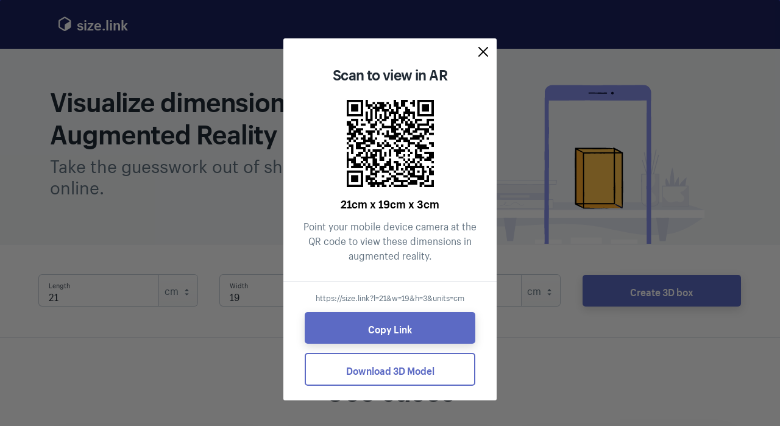

--- FILE ---
content_type: text/html;charset=utf-8
request_url: https://size.link/?l=21&w=19&h=3&units=cm
body_size: 3990
content:
<!DOCTYPE html>
<html lang="en">
  <head>
    <!-- Google Analytics -->
    <script nonce="rVauZk2dJjV+a3CwMvey/g==">
      (function(i,s,o,g,r,a,m){i['GoogleAnalyticsObject']=r;i[r]=i[r]||function(){
        (i[r].q=i[r].q||[]).push(arguments)},i[r].l=1*new Date();a=s.createElement(o),
          m=s.getElementsByTagName(o)[0];a.async=1;a.src=g;m.parentNode.insertBefore(a,m)
      })(window,document,'script','https://www.google-analytics.com/analytics.js','ga');

      ga('create', 'UA-49178120-60', 'auto');
      ga('send', 'pageview');
    </script>

    <title>Size.link - Visualize Dimensions in AR</title>
    <link id="favicon" rel="icon" type="image/svg" href="favicon.png">
      <meta charset="utf-8" />
      <meta http-equiv="X-UA-Compatible" content="IE=edge" />
      <meta name="viewport" content="width=device-width, initial-scale=1" />
      <meta name="description" content="Visualize product dimensions with augmented reality in your browser. Take the guesswork out of shopping online."> 
      <meta name="robots" content="index, nofollow">
      <meta property="og:title" content="View 21cm x 19cm x 3cm in AR" />
      <meta property="og:type" content="website" />
      <meta property="og:url" content="https://size.link/" />
      <meta property="og:image" content="https://size.link/meta2.jpg" />
      <meta property="og:description" content="Visualize product dimensions with augmented reality in your browser. Take the guesswork out of shopping online." />


      <meta name="twitter:card" content="summary_large_image">
      <meta name="twitter:site" content="@shopify">
      <meta name="twitter:creator" content="@shopify">
      <meta name="twitter:title" content="View 21cm x 19cm x 3cm in AR">
      <meta name="twitter:description" content="Visualize product dimensions with augmented reality in your browser. Take the guesswork out of shopping online.">
      <meta name="twitter:image" content="https://size.link/meta2.jpg">

      <link rel="canonical" href="https://size.link/" />
      <link rel="preload" as="font" crossorigin="anonymous" type="font/woff2" href="https://cdn.shopify.com/shopify-marketing_assets/static/ShopifySans--regular.woff2" />
      <link rel="preload" as="font" crossorigin="anonymous" type="font/woff2" href="https://cdn.shopify.com/shopify-marketing_assets/static/ShopifySans--bold.woff2" />
      <script src="bundle.js" nonce="rVauZk2dJjV+a3CwMvey/g==" defer></script>
      <link rel="stylesheet" href="style.css" />
  </head>
  <body>
    <header id="SiteNavContainer" class="site-nav-container is-sticky">
      <div class="marketing-nav-wrapper">
        <nav class="marketing-nav--skin-dark marketing-nav marketing-nav--primary" aria-label="Main Navigation">
          <div class="marketing-nav__logo ">
            <a href="/">
            <img class="image hero__image" src="logo.svg" alt=""> <span>size.link</span>
          </a>
          </div>
        </nav>
      </div>
    </header>
    <div id="PageContainer">
      <main role="main" id="Main">
        <header class="hero background-light color-ink">
          <div class="grid">
            <div class="grid__item grid__item--tablet-up-half">
              <div class="hero__inner">
                <div class="section-heading section-heading--left section-heading--tight">
                  <h1 class="section-heading__heading heading--jumbo">Visualize dimensions in Augmented Reality</h1>
                  <p class="section-heading__subhead heading--2">Take the guesswork out of shopping online.</p>
                </div>
              </div>
            </div>
            <div class="grid__item grid__item--tablet-up-half grid-right-align">
              <div class="hero__inner hero__inner_image-container">
                <img class="image hero__image" src="hero-image.svg" alt="">
              </div>
            </div>
          </div>
        </header>
        <section class="section section--border" id="ToolContent">
          <div class="grid">
            <div id="open-modal" class="modal-window">
              <div>
                <button class="modal-close" aria-label="">
                  <svg viewBox="0 0 20 20" focusable="false" aria-hidden="true">
                    <path d="M11.414 10l6.293-6.293a.999.999 0 1 0-1.414-1.414L10 8.586 3.707 2.293a.999.999 0 1 0-1.414 1.414L8.586 10l-6.293 6.293a.999.999 0 1 0 1.414 1.414L10 11.414l6.293 6.293a.997.997 0 0 0 1.414 0 .999.999 0 0 0 0-1.414L11.414 10z" fill-rule="evenodd"></path>
                  </svg>
                </button>
                <div class="modal-desktop">
                  <div class="modal-contents">
                    <h1>Scan to view in AR</h1>
                    <div id="qrcode"></div>
                    <strong><div class="dimensions-string">30m x 40m x 20m</div></strong>
                  
                    <div>Point your mobile device camera at the QR code to view these dimensions in augmented reality.</div>
                  </div>
                  <div class="modal-footer">
                    <small><div class="url footer-item"></div></small>
                    <div>
                      <input type="submit" value="Copy Link" class="copy-link-button footer-item marketing-button marketing-form__button">
                    </div>
                    <div>
                      <input type="submit" value="Download 3D Model" class="download-model-button marketing-button marketing-button--secondary marketing-form__button marketing-button--block">
                    </div>
                  </div>
                </div>

                <div class="modal-mobile">

                  <div class="modal-contents">
                    <strong><div class="dimensions-string">30m x 40m x 20m</div></strong>
                    <small><div class="url footer-item"></div></small>
                    <input id="copy-link-mobile" type="submit" value="Copy Link" class="copy-link-button footer-item marketing-button marketing-button--secondary marketing-form__button marketing-button--block">
                    <a type="submit" id="launch-ar" class="launch-ar footer-item marketing-button marketing-form__button marketing-button--block">
                      <span style="padding: 0px; margin: 0px; position: relative; left: 10px;"><img src="logo.svg" style="width: 40px; position: absolute; left: -40px; bottom: -10px;"> View in your space</span>
                    </a>
                    <a class="download-model-button">Download 3D Model</a>
                  </div>
                </div>
              </div>
            </div>
            <div class="grid-container grid-container--quarters">
              <div class="marketing-input-wrapper marketing-input-wrapper__connected grid-item grid-item--fluid__quarter">
                <div class="dimension">
                  <span class="marketing-label marketing-label--in-field marketing-label--floating">Length</span>
                  <input id="LengthInput" placeholder="Length" required="required" type="number" class="dimension-field marketing-input marketing-input--floating">
                </div>
                <div class="unit-dropdown">
         
                  <select class="unit-dropdown-select__input">
                    <option value="in">in</option>
                    <option value="ft">ft</option>
                    <option value="m">m</option>
                    <option value="cm">cm</option>
                    <option value="mm">mm</option>
                  </select>
                  <div class="unit-dropdown__backdrop"></div>
                  <div class="unit-container">
                    <center>
                      <span class="unit">in</span>
                      <span class="unit-dropdown-svg">
                        <svg viewBox="0 0 20 20" focusable="false" aria-hidden="true">
                          <path d="M13 8l-3-3-3 3h6zm-.1 4L10 14.9 7.1 12h5.8z" fill-rule="evenodd" fill="#637381"></path>
                        </svg>
                      </span>
                    </center>
                  </div>

                </div>
              </div>

              <div class="marketing-input-wrapper marketing-input-wrapper__connected grid-item grid-item--fluid__quarter">
                <div class="dimension">
                  <span class="marketing-label marketing-label--in-field marketing-label--floating">Width</span>
                  <input id="WidthInput" placeholder="Width" required="required" type="number" class="dimension-field marketing-input marketing-input--floating">
                </div>
                <div class="unit-dropdown">
         
                  <select tabindex="-1" class="unit-dropdown-select__input">
                    <option value="in">in</option>
                    <option value="ft">ft</option>
                    <option value="m">m</option>
                    <option value="cm">cm</option>
                    <option value="mm">mm</option>
                  </select>
                  <div class="unit-dropdown__backdrop"></div>
                  <div class="unit-container">
                    <center>
                      <span class="unit">in</span>
                      <span class="unit-dropdown-svg">
                        <svg viewBox="0 0 20 20" focusable="false" aria-hidden="true">
                          <path d="M13 8l-3-3-3 3h6zm-.1 4L10 14.9 7.1 12h5.8z" fill-rule="evenodd" fill="#637381"></path>
                        </svg>
                      </span>
                    </center>
                  </div>
                </div>
              </div>

              <div class="marketing-input-wrapper marketing-input-wrapper__connected grid-item grid-item--fluid__quarter">
                <div class="dimension">
                  <span class="marketing-label marketing-label--in-field marketing-label--floating">Height</span>
                  <input id="HeightInput" placeholder="Height" required="required" type="number" class="dimension-field marketing-input marketing-input--floating">
                </div>
                <div class="unit-dropdown">
         
                  <select tabindex="-1" class="unit-dropdown-select__input">
                    <option value="in">in</option>
                    <option value="ft">ft</option>
                    <option value="m">m</option>
                    <option value="cm">cm</option>
                    <option value="mm">mm</option>
                  </select>
                  <div class="unit-dropdown__backdrop"></div>
                  <div class="unit-container">
                    <center>
                      <span class="unit">in</span>
                      <span class="unit-dropdown-svg">
                        <svg viewBox="0 0 20 20" focusable="false" aria-hidden="true">
                          <path d="M13 8l-3-3-3 3h6zm-.1 4L10 14.9 7.1 12h5.8z" fill-rule="evenodd" fill="#637381"></path>
                        </svg>
                      </span>
                    </center>
                  </div>
                </div>
              </div>
              <input type="submit" name="commit" id="createBoxButton" value="Create 3D box" class="marketing-button marketing-form__button marketing-button  marketing-input-wrapper grid-item grid-item--fluid__quarter">
            </div>
          </div>
        </section>


        <section class="section section--border subfooter-cta">
          <div class="grid">
            <div class="section-heading">
              <h2 class="section-heading__heading heading--1">Use cases</h2>
            </div>
          </div>
          <div class="grid">
            <div class="grid__item grid__item--tablet-up-align-center">
              <div class="grid grid--equal-height">
                <div class="grid__item grid__item--tablet-up-half grid__item--desktop-up-third">
                  <div class="block">
                    <span class="image lazyload-image gutter-bottom cta-image" style="max-width: 444px; max-height: 222px;">
                      <span class="lazyload-image__placeholder" style="padding-bottom: 50.0%; padding-bottom: 50.0%;background: url('image1.jpg');background-repeat: no-repeat;background-size: cover;">
                       
                      </span>
                    </span>
                    <h3 class="block__heading heading--4">See how big a product is</h3>
                    <p class="block__content">Simply put in the dimensions of any product, and a 3D box shows you exactly how it fits in your space.</p>
                  </div>
                </div>
                <div class="grid__item grid__item--tablet-up-half grid__item--desktop-up-third">
                  <div class="block">
                    <span class="image lazyload-image gutter-bottom cta-image" style="max-width: 444px; max-height: 222px;">
                      <span class="lazyload-image__placeholder" style="padding-bottom: 50.0%;padding-bottom: 50.0%;background: url('image2.jpg');background-repeat: no-repeat;background-size: cover";>
                       
                         
                      </span>
                    </span>
                    <h3 class="block__heading heading--4">Embed on your online store</h3>
                    <p class="block__content">Paste a size.link into your product’s description. Customers clicking on it will launch right into AR.</p>
                  </div>
                </div>
                <div class="grid__item grid__item--tablet-up-half grid__item--desktop-up-third">
                  <div class="block">
                    <span class="image lazyload-image gutter-bottom cta-image" style="max-width: 444px; max-height: 222px;">
                      <span class="lazyload-image__placeholder" style="padding-bottom: 50.0%; padding-bottom: 50.0%;background: url('image3.jpg');background-repeat: no-repeat;background-size: cover;" >
                        
                         
                      </span>
                    </span>
                    <h3 class="block__heading heading--4">Share dimensions with anyone</h3>
                    <p class="block__content">Send a prefilled size.link directly to friends or customers.</p>
                  </div>
                </div>
              </div>
            </div>
          </div>
        </section>
        <section class="section background-light color-ink section--tight section--border share-block-wrapper">
          <div class="page-width share-block">
            <section class="section section--tight share-block__section share-block__section--social">
              <h2 class="share-block__heading hide--mobile heading--5">Share on</h2>
              <div class="share-block__links-container">
                <a class="share-block__link icon icon-modules-social-facebook-blue_fb" target="_blank" rel="noopener noreferrer" href="https://www.facebook.com/sharer/sharer.php?u=https%3A%2F%2Fsize.link">
                  <span class="visuallyhidden">Share on Facebook</span>
                </a>
                <a class="share-block__link icon icon-modules-social-twitter-blue_twitter" target="_blank" rel="noopener noreferrer" href="https://twitter.com/home?status=Visualize dimensions in AR:https%3A%2F%2Fsize.link">
                  <span class="visuallyhidden">Share on Twitter</span>
                </a>
                <a class="share-block__link icon icon-modules-social-linkedin-blue_linkedin" target="_blank" rel="noopener noreferrer" href="https://www.linkedin.com/shareArticle?mini=true&amp;url=https%3A%2F%2Fsize.link&amp;title=Visualize dimensions in AR">
                  <span class="visuallyhidden">Share on LinkedIn</span>
                </a>
              </div>
            </section>
            <section class="section section--tight share-block__section share-block__section--bookmark hide--mobile" style="padding-top: 0px">
              <h2 class="share-block__heading hide--mobile heading--5 js-bookmark-text">Press cmd + d to bookmark</h2>
              <div class="share-block__links-container">
                <span class="share-block__link icon icon-bookmark-black">
                  <span class="visuallyhidden js-bookmark-text">Press cmd + d to bookmark</span>
                </span>
              </div>
            </section>
          </div>
        </section>
        <section class="section section--border">
          <div class="page-width">
            <div class="section-heading">
              <h2 class="section-heading__heading heading--1">FAQ</h2>
            </div>
            <div class="split-columns">
              <div class="marketing-markdown">
                <h4>What do I need to use this?</h4>
                <ul>
                  <li> - iPhone / iPad with iOS 12+</li>
                  <li> - Android device with ARCore 1.9+ support</li>
                </ul>

                <h4>Do I need to download an app?</h4>
                <p class="faqbreak">No, size.link works right in your browser.</p>
                <h4>How accurate is AR?</h4>
                <p>The 3D box is within 1 to 2 cm of the actual size.</p>
                <h4>How much does this service cost?</h4>
                <p>Nothing, size.link is free.</p>
                <h4>Where can I use size.link?</h4>
                <p>Anywhere, including on your <a href="https://shopify.com">Shopify</a> store.</p>
              </div>
            </div>
          </div>
        </section>

        <div style="padding-bottom: 30px;">
        </div>
      </main>
      <footer class="footer--main" role="contentinfo">
        <center>
            <a href="https://shopify.com" target="_blank"><img src="shopify.svg" alt="Powered by Shopify"></a>
          </center>
      </footer>
    </div>
  </body>
</html>


--- FILE ---
content_type: text/css;charset=utf-8
request_url: https://size.link/style.css
body_size: 29681
content:
*,
*::before,
*::after {
    box-sizing: border-box
}

main {
    display: block;
    background-color: #ffffff
}

p,
ul,
ol {
    margin: 0;
    padding: 0
}

ul,
ol {
    list-style: none
}

cite {
    font-style: normal
}

h1,
h2,
h3,
h4,
h5 {
    margin-top: 0
}

figure {
    margin-left: 0;
    margin-right: 0
}

audio,
canvas,
img,
video {
    vertical-align: middle
}

fieldset {
    border: 0;
    margin: 0;
    padding: 0
}

textarea {
    resize: vertical
}

@media screen and (max-width: 67.4375em) {
    input,
    textarea,
    select {
        font-size: 1em
    }
}

.clearfix::after {
    content: '';
    display: table;
    clear: both
}

.visuallyhidden {
    border: 0;
    clip: rect(0 0 0 0);
    height: 1px;
    margin: -1px;
    overflow: hidden;
    padding: 0;
    position: absolute;
    width: 1px;
    white-space: nowrap
}

.showvisuallyhidden,
.visuallyhidden.focusable:active,
.visuallyhidden.focusable:focus {
    clip: auto;
    height: auto;
    margin: 0;
    overflow: visible;
    position: static;
    width: auto;
    white-space: inherit
}

.is-transitioning {
    display: block !important;
    visibility: visible !important
}

.js-focus-hidden:focus {
    outline: none
}

a,
button,
[role='button'],
input,
label,
select,
textarea {
    touch-action: manipulation
}

button {
    background: none;
    margin: 0;
    padding: 0;
    border: 0;
    border-radius: 0;
    display: inline-block;
    cursor: pointer;
    color: inherit;
    font-family: inherit;
    font-size: inherit;
    font-weight: inherit;
    line-height: inherit
}

button::-moz-focus-inner,
input[type='button']::-moz-focus-inner,
input[type='submit']::-moz-focus-inner,
input[type='reset']::-moz-focus-inner {
    padding: 0;
    border: 0
}

button:-moz-focusring,
input[type='button']:-moz-focusring,
input[type='submit']:-moz-focusring,
input[type='reset']:-moz-focusring {
    outline: 1px dotted ButtonText
}

#PageContainer {
    overflow: hidden;
    max-width: 1600px;
    margin-left: auto;
    margin-right: auto
}

main {
    margin-left: auto;
    margin-right: auto;
    position: relative
}

main::after {
    content: '';
    display: table;
    clear: both
}

.page-container {
    margin-left: auto;
    margin-right: auto;
    position: relative;
    max-width: 1600px
}

.page-container::after {
    content: '';
    display: table;
    clear: both
}

@font-face {
    font-family: "ShopifySans";
    src: url("https://cdn.shopify.com/shopify-marketing_assets/static/ShopifySans--light.woff2") format("woff2");
    font-style: normal;
    font-weight: 300;
    font-display: swap
}

@font-face {
    font-family: "ShopifySans";
    src: url("https://cdn.shopify.com/shopify-marketing_assets/static/ShopifySans--regular.woff2") format("woff2");
    font-style: normal;
    font-weight: 400;
    font-display: swap
}

@font-face {
    font-family: "ShopifySans";
    src: url("https://cdn.shopify.com/shopify-marketing_assets/static/ShopifySans--medium.woff2") format("woff2");
    font-style: normal;
    font-weight: 500;
    font-display: swap
}

@font-face {
    font-family: "ShopifySans";
    src: url("https://cdn.shopify.com/shopify-marketing_assets/static/ShopifySans--bold.woff2") format("woff2");
    font-style: normal;
    font-weight: 700;
    font-display: swap
}

@font-face {
    font-family: "ShopifySans";
    src: url("https://cdn.shopify.com/shopify-marketing_assets/static/ShopifySans--extrabold.woff2") format("woff2");
    font-style: normal;
    font-weight: 800;
    font-display: swap
}

@font-face {
    font-family: "ShopifySans";
    src: url("https://cdn.shopify.com/shopify-marketing_assets/static/ShopifySans--black.woff2") format("woff2");
    font-style: normal;
    font-weight: 900;
    font-display: swap
}

body {
    -webkit-font-smoothing: antialiased;
    -moz-osx-font-smoothing: grayscale;
    margin: 0;
    padding: 0;
    background: #ffffff;
    font-family: ShopifySans, Helvetica, Arial, Lucida Grande, sans-serif;
    font-size: 1em;
    line-height: 1.5;
    color: #637381;
    font-weight: 400
}

.heading--jumbo {
    -webkit-font-kerning: normal;
    font-kerning: normal;
    -webkit-font-variant-ligatures: common-ligatures contextual discretionary-ligatures;
    font-variant-ligatures: common-ligatures contextual discretionary-ligatures;
    -webkit-font-feature-settings: 'kern', 'liga', 'clig', 'calt', 'dlig';
    font-feature-settings: 'kern', 'liga', 'clig', 'calt', 'dlig';
    -webkit-font-smoothing: antialiased;
    -moz-osx-font-smoothing: grayscale;
    display: block;
    margin-bottom: 0.5555555556em;
    color: #212b35;
    font-size: 2.25em;
    line-height: 1.2222222222;
    font-weight: 700;
    font-family: ShopifySans, Helvetica, Arial, sans-serif;
    letter-spacing: -0.025em
}







h1,
.heading--1 {
    -webkit-font-kerning: normal;
    font-kerning: normal;
    -webkit-font-variant-ligatures: common-ligatures contextual discretionary-ligatures;
    font-variant-ligatures: common-ligatures contextual discretionary-ligatures;
    -webkit-font-feature-settings: 'kern', 'liga', 'clig', 'calt', 'dlig';
    font-feature-settings: 'kern', 'liga', 'clig', 'calt', 'dlig';
    -webkit-font-smoothing: antialiased;
    -moz-osx-font-smoothing: grayscale;
    display: block;
    margin-bottom: 0.7142857143em;
    color: #212b35;
    font-size: 1.75em;
    line-height: 1.2142857143;
    font-weight: 700;
    font-family: ShopifySans, Helvetica, Arial, sans-serif;
    letter-spacing: -0.025em
}

@media screen and (min-width: 46.875em) and (max-width: 67.4375em) {
    h1,
    .heading--1 {
        font-size: 1.75em;
        margin-bottom: 0.4166666667em
    }
}

@media screen and (min-width: 67.5em) {
    h1,
    .heading--1 {
        font-size: 3em;
        margin-bottom: 0.25em
    }
}

h2,
.heading--2 {
    -webkit-font-kerning: normal;
    font-kerning: normal;
    -webkit-font-variant-ligatures: common-ligatures contextual discretionary-ligatures;
    font-variant-ligatures: common-ligatures contextual discretionary-ligatures;
    -webkit-font-feature-settings: 'kern', 'liga', 'clig', 'calt', 'dlig';
    font-feature-settings: 'kern', 'liga', 'clig', 'calt', 'dlig';
    -webkit-font-smoothing: antialiased;
    -moz-osx-font-smoothing: grayscale;
    display: block;
    margin-bottom: 0.8333333333em;
    color: #212b35;
    font-size: 1.5em;
    line-height: 1.25;
    font-weight: 400;
    font-family: ShopifySans, Helvetica, Arial, sans-serif
}

@media screen and (min-width: 46.875em) and (max-width: 67.4375em) {
    h2,
    .heading--2 {
        font-size: 1.5em;
        margin-bottom: 0.8333333333em
    }
}

@media screen and (min-width: 67.5em) {
    h2,
    .heading--2 {
        font-size: 2.25em;
        margin-bottom: 0.5em
    }
}

h3,
.heading--3 {
    -webkit-font-smoothing: antialiased;
    -moz-osx-font-smoothing: grayscale;
    display: block;
    font-size: 1.25em;
    margin-bottom: 0.9em;
    color: #212b35;
    line-height: 1.2;
    font-weight: 700;
    font-family: ShopifySans, Helvetica, Arial, sans-serif
}

@media screen and (min-width: 46.875em) and (max-width: 67.4375em) {
    h3,
    .heading--3 {
        font-size: 1.25em;
        margin-bottom: 0.9em
    }
}

@media screen and (min-width: 67.5em) {
    h3,
    .heading--3 {
        font-size: 1.5em;
        margin-bottom: 0.8333333333em
    }
}

h4,
.heading--4,
.summary-grid__heading {
    -webkit-font-smoothing: antialiased;
    -moz-osx-font-smoothing: grayscale;
    display: block;
    margin-bottom: 0.625em;
    color: #212b35;
    font-size: 1em;
    line-height: 1.25;
    font-weight: 700;
    font-family: ShopifySans, Helvetica, Arial, sans-serif
}

@media screen and (min-width: 46.875em) and (max-width: 67.4375em) {
    h4,
    .heading--4,
    .summary-grid__heading {
        font-size: 1em;
        margin-bottom: 0.75em
    }
}

@media screen and (min-width: 67.5em) {
    h4,
    .heading--4,
    .summary-grid__heading {
        font-size: 1.125em;
        margin-bottom: 0.6666666667em
    }
}

h5,
.heading--5 {
    -webkit-font-smoothing: antialiased;
    -moz-osx-font-smoothing: grayscale;
    display: block;
    margin-bottom: 1.4285714286em;
    color: #212b35;
    font-size: 0.875em;
    line-height: 1.2142857143;
    font-weight: 700;
    font-family: ShopifySans, Helvetica, Arial, sans-serif;
    text-transform: uppercase;
    letter-spacing: 0.04375em
}

@media screen and (min-width: 46.875em) and (max-width: 67.4375em) {
    h5,
    .heading--5 {
        font-size: 0.875em;
        margin-bottom: 1.4285714286em
    }
}

@media screen and (min-width: 67.5em) {
    h5,
    .heading--5 {
        font-size: 0.875em;
        margin-bottom: 1.4285714286em
    }
}

a {
    text-decoration: none;
    cursor: pointer;
    color: #5c6ac4
}

.text-minor {
    font-size: 0.75em
}

.text-major {
    font-size: 1.125em
}

@media screen and (min-width: 67.5em) {
    .text-major {
        font-size: 1.25em
    }
}

.body-link {
    color: #5c6ac4;
    text-decoration: underline;
    -webkit-text-decoration-line: underline;
    text-decoration-line: underline;
    -webkit-text-decoration-style: solid;
    text-decoration-style: solid;
    -webkit-text-decoration-color: currentColor;
    text-decoration-color: currentColor;
    -webkit-text-decoration-skip: ink;
    text-decoration-skip-ink: auto
}

.body-link:hover,
.body-link:focus {
    text-decoration: none
}

.body-link:focus {
    background-color: rgba(92, 106, 196, 0.125)
}

.body-link--base {
    color: #637381;
    text-decoration: underline;
    -webkit-text-decoration-line: underline;
    text-decoration-line: underline;
    -webkit-text-decoration-style: solid;
    text-decoration-style: solid;
    -webkit-text-decoration-color: currentColor;
    text-decoration-color: currentColor;
    -webkit-text-decoration-skip: ink;
    text-decoration-skip-ink: auto
}

.body-link--base:hover,
.body-link--base:focus {
    text-decoration: none
}

.body-link--base:focus {
    background-color: rgba(99, 115, 129, 0.125)
}

.body-link--reverse {
    color: #ffffff;
    text-decoration: underline;
    -webkit-text-decoration-line: underline;
    text-decoration-line: underline;
    -webkit-text-decoration-style: solid;
    text-decoration-style: solid;
    -webkit-text-decoration-color: currentColor;
    text-decoration-color: currentColor;
    -webkit-text-decoration-skip: ink;
    text-decoration-skip-ink: auto
}

.body-link--reverse:hover,
.body-link--reverse:focus {
    text-decoration: none
}

.body-link--reverse:focus {
    background-color: rgba(255, 255, 255, 0.125)
}

main p,
main ul,
main ol {
    margin-bottom: 0.9375em;
    line-height: 1.5;
    font-size: 1em
}

main p>a {
    color: #5c6ac4;
    text-decoration: underline;
    -webkit-text-decoration-line: underline;
    text-decoration-line: underline;
    -webkit-text-decoration-style: solid;
    text-decoration-style: solid;
    -webkit-text-decoration-color: currentColor;
    text-decoration-color: currentColor;
    -webkit-text-decoration-skip: ink;
    text-decoration-skip-ink: auto
}

main p>a:hover,
main p>a:focus {
    text-decoration: none
}

main p>a:focus {
    background-color: rgba(92, 106, 196, 0.125)
}

.numbered-list {
    list-style: decimal;
    list-style-position: outside;
    margin-left: 2.5em
}

.numbered-list li {
    margin-bottom: 0.5em
}

.bulleted-list {
    list-style: disc;
    list-style-position: outside;
    margin-left: 1.25em
}

.bulleted-list li {
    margin-bottom: 0.5em
}

:lang(ja) {
    font-family: 'Hiragino Kaku Gothic Pro', 'ヒラギノ角ゴ Pro W3', 'メイリオ', Meiryo, 'ＭＳ Ｐゴシック', sans-serif;
    -webkit-font-feature-settings: normal;
    font-feature-settings: normal;
    -webkit-font-variant-ligatures: normal;
    font-variant-ligatures: normal
}

.grid {
    margin-top: 0;
    margin-bottom: 0;
    padding-left: 5%;
    padding-right: 5%
}

.grid:not(.grid--vertically-centered)::after {
    content: '';
    display: table;
    clear: both
}

@media screen and (min-width: 100em) {
    .grid {
        padding-left: 80px;
        padding-right: 80px
    }
}

.grid .grid {
    padding-left: 0;
    padding-right: 0;
    margin-left: -4px;
    margin-right: -4px
}

@media screen and (min-width: 46.875em) and (max-width: 67.4375em) {
    .grid .grid {
        margin-left: -9px;
        margin-right: -9px
    }
}

@media screen and (min-width: 67.5em) {
    .grid .grid {
        margin-left: -18px;
        margin-right: -18px
    }
}

.grid--bleed {
    padding-left: 0;
    padding-right: 0
}

.grid--layout-mode {
    padding-left: 0;
    padding-right: 0
}

.grid--layout-mode .grid {
    margin-left: 0;
    margin-right: 0
}

.grid--layout-mode .grid__item {
    padding-left: 0;
    padding-right: 0
}

.grid--equal-height,
.grid--vertically-centered {
    display: flex;
    flex-wrap: wrap
}

.grid--vertically-centered {
    align-items: center
}

.grid__item {
    display: block;
    position: relative;
    width: 100%;
    float: left;
    padding-left: 4px;
    padding-right: 4px
}

@media screen and (min-width: 67.5em) {
    .grid__item {
        padding-left: 18px;
        padding-right: 18px
    }
}

@media screen and (min-width: 46.875em) and (max-width: 67.4375em) {
    .grid__item {
        padding-left: 9px;
        padding-right: 9px
    }
}

.grid__item--mobile-up-1 {
    width: 25%
}

.grid__item--mobile-up-2 {
    width: 50%
}

.grid__item--mobile-up-3 {
    width: 75%
}

.grid__item--mobile-up-4 {
    width: 100%
}

.grid__item--mobile-up-full {
    width: 100%
}

.grid__item--mobile-up-half {
    width: 50%
}

.grid__item--mobile-up-third {
    width: 33.3333333333%
}

.grid__item--mobile-up-two-thirds {
    width: 66.6666666667%
}

.grid__item--mobile-up-quarter {
    width: 25%
}

.grid__item--mobile-up-three-quarters {
    width: 75%
}

.grid__item--mobile-up-align-center {
    float: none;
    clear: left;
    margin-left: auto;
    margin-right: auto
}

.grid__item--mobile-up-align-left {
    float: left;
    clear: none;
    margin-left: 0;
    margin-right: 0
}

.grid__item--mobile-up-offset-1 {
    margin-left: 25%
}

.grid__item--mobile-up-offset-2 {
    margin-left: 50%
}

.grid__item--mobile-up-push-1 {
    left: 25%
}

.grid__item--mobile-up-pull-1 {
    right: 25%
}

.grid__item--mobile-up-push-2 {
    left: 50%
}

.grid__item--mobile-up-pull-2 {
    right: 50%
}

.grid__item--mobile-up-push-3 {
    left: 75%
}

.grid__item--mobile-up-pull-3 {
    right: 75%
}

.grid__item--mobile-up-push-4 {
    left: 100%
}

.grid__item--mobile-up-pull-4 {
    right: 100%
}

.grid__item--mobile-up-push-full {
    left: 100%
}

.grid__item--mobile-up-pull-full {
    right: 100%
}

.grid__item--mobile-up-push-half {
    left: 50%
}

.grid__item--mobile-up-pull-half {
    right: 50%
}

.grid__item--mobile-up-push-third {
    left: 33.3333333333%
}

.grid__item--mobile-up-pull-third {
    right: 33.3333333333%
}

.grid__item--mobile-up-push-two-thirds {
    left: 66.6666666667%
}

.grid__item--mobile-up-pull-two-thirds {
    right: 66.6666666667%
}

.grid__item--mobile-up-push-quarter {
    left: 25%
}

.grid__item--mobile-up-pull-quarter {
    right: 25%
}

.grid__item--mobile-up-push-three-quarters {
    left: 75%
}

.grid__item--mobile-up-pull-three-quarters {
    right: 75%
}

[class*='grid__item--mobile-up-push'] {
    right: auto
}

[class*='grid__item--mobile-up-pull'] {
    left: auto
}

@media screen and (min-width: 46.875em) {
    .grid__item--tablet-up-1 {
        width: 16.6666666667%
    }
    .grid__item--tablet-up-2 {
        width: 33.3333333333%
    }
    .grid__item--tablet-up-3 {
        width: 50%
    }
    .grid__item--tablet-up-4 {
        width: 66.6666666667%
    }
    .grid__item--tablet-up-5 {
        width: 83.3333333333%
    }
    .grid__item--tablet-up-6 {
        width: 100%
    }
    .grid__item--tablet-up-full {
        width: 100%
    }
    .grid__item--tablet-up-half {
        width: 50%
    }
    .grid__item--tablet-up-third {
        width: 33.3333333333%
    }
    .grid__item--tablet-up-two-thirds {
        width: 66.6666666667%
    }
    .grid__item--tablet-up-quarter {
        width: 25%
    }
    .grid__item--tablet-up-three-quarters {
        width: 75%
    }
    .grid__item--tablet-up-align-center {
        float: none;
        clear: left;
        margin-left: auto;
        margin-right: auto
    }
    .grid__item--tablet-up-align-left {
        float: left;
        clear: none;
        margin-left: 0;
        margin-right: 0
    }
    .grid__item--tablet-up-offset-1 {
        margin-left: 16.6666666667%
    }
    .grid__item--tablet-up-offset-2 {
        margin-left: 33.3333333333%
    }
    .grid__item--tablet-up-offset-3 {
        margin-left: 50%
    }
    .grid__item--tablet-up-push-reset {
        left: inherit
    }
    .grid__item--tablet-up-pull-reset {
        right: inherit
    }
    .grid__item--tablet-up-push-1 {
        left: 16.6666666667%
    }
    .grid__item--tablet-up-pull-1 {
        right: 16.6666666667%
    }
    .grid__item--tablet-up-push-2 {
        left: 33.3333333333%
    }
    .grid__item--tablet-up-pull-2 {
        right: 33.3333333333%
    }
    .grid__item--tablet-up-push-3 {
        left: 50%
    }
    .grid__item--tablet-up-pull-3 {
        right: 50%
    }
    .grid__item--tablet-up-push-4 {
        left: 66.6666666667%
    }
    .grid__item--tablet-up-pull-4 {
        right: 66.6666666667%
    }
    .grid__item--tablet-up-push-5 {
        left: 83.3333333333%
    }
    .grid__item--tablet-up-pull-5 {
        right: 83.3333333333%
    }
    .grid__item--tablet-up-push-6 {
        left: 100%
    }
    .grid__item--tablet-up-pull-6 {
        right: 100%
    }
    .grid__item--tablet-up-push-full {
        left: 100%
    }
    .grid__item--tablet-up-pull-full {
        right: 100%
    }
    .grid__item--tablet-up-push-half {
        left: 50%
    }
    .grid__item--tablet-up-pull-half {
        right: 50%
    }
    .grid__item--tablet-up-push-third {
        left: 33.3333333333%
    }
    .grid__item--tablet-up-pull-third {
        right: 33.3333333333%
    }
    .grid__item--tablet-up-push-two-thirds {
        left: 66.6666666667%
    }
    .grid__item--tablet-up-pull-two-thirds {
        right: 66.6666666667%
    }
    .grid__item--tablet-up-push-quarter {
        left: 25%
    }
    .grid__item--tablet-up-pull-quarter {
        right: 25%
    }
    .grid__item--tablet-up-push-three-quarters {
        left: 75%
    }
    .grid__item--tablet-up-pull-three-quarters {
        right: 75%
    }
    [class*='grid__item--tablet-up-push'] {
        right: auto
    }
    [class*='grid__item--tablet-up-pull'] {
        left: auto
    }
}

@media screen and (min-width: 67.5em) {
    .grid__item--desktop-up-1 {
        width: 8.3333333333%
    }
    .grid__item--desktop-up-2 {
        width: 16.6666666667%
    }
    .grid__item--desktop-up-3 {
        width: 25%
    }
    .grid__item--desktop-up-4 {
        width: 33.3333333333%
    }
    .grid__item--desktop-up-5 {
        width: 41.6666666667%
    }
    .grid__item--desktop-up-6 {
        width: 50%
    }
    .grid__item--desktop-up-7 {
        width: 58.3333333333%
    }
    .grid__item--desktop-up-8 {
        width: 66.6666666667%
    }
    .grid__item--desktop-up-9 {
        width: 75%
    }
    .grid__item--desktop-up-10 {
        width: 83.3333333333%
    }
    .grid__item--desktop-up-11 {
        width: 91.6666666667%
    }
    .grid__item--desktop-up-12 {
        width: 100%
    }
    .grid__item--desktop-up-full {
        width: 100%
    }
    .grid__item--desktop-up-half {
        width: 50%
    }
    .grid__item--desktop-up-third {
        width: 33.3333333333%
    }
    .grid__item--desktop-up-two-thirds {
        width: 66.6666666667%
    }
    .grid__item--desktop-up-quarter {
        width: 25%
    }
    .grid__item--desktop-up-three-quarters {
        width: 75%
    }
    .grid__item--desktop-up-align-center {
        float: none;
        clear: left;
        margin-left: auto;
        margin-right: auto
    }
    .grid__item--desktop-up-align-left {
        float: left;
        clear: none;
        margin-left: 0;
        margin-right: 0
    }
    .grid__item--desktop-up-offset-1 {
        margin-left: 8.3333333333%
    }
    .grid__item--desktop-up-offset-2 {
        margin-left: 16.6666666667%
    }
    .grid__item--desktop-up-offset-3 {
        margin-left: 25%
    }
    .grid__item--desktop-up-offset-4 {
        margin-left: 33.3333333333%
    }
    .grid__item--desktop-up-offset-5 {
        margin-left: 41.6666666667%
    }
    .grid__item--desktop-up-offset-6 {
        margin-left: 50%
    }
    .grid__item--desktop-up-push-reset {
        left: inherit
    }
    .grid__item--desktop-up-pull-reset {
        right: inherit
    }
    .grid__item--desktop-up-push-1 {
        left: 8.3333333333%
    }
    .grid__item--desktop-up-pull-1 {
        right: 8.3333333333%
    }
    .grid__item--desktop-up-push-2 {
        left: 16.6666666667%
    }
    .grid__item--desktop-up-pull-2 {
        right: 16.6666666667%
    }
    .grid__item--desktop-up-push-3 {
        left: 25%
    }
    .grid__item--desktop-up-pull-3 {
        right: 25%
    }
    .grid__item--desktop-up-push-4 {
        left: 33.3333333333%
    }
    .grid__item--desktop-up-pull-4 {
        right: 33.3333333333%
    }
    .grid__item--desktop-up-push-5 {
        left: 41.6666666667%
    }
    .grid__item--desktop-up-pull-5 {
        right: 41.6666666667%
    }
    .grid__item--desktop-up-push-6 {
        left: 50%
    }
    .grid__item--desktop-up-pull-6 {
        right: 50%
    }
    .grid__item--desktop-up-push-7 {
        left: 58.3333333333%
    }
    .grid__item--desktop-up-pull-7 {
        right: 58.3333333333%
    }
    .grid__item--desktop-up-push-8 {
        left: 66.6666666667%
    }
    .grid__item--desktop-up-pull-8 {
        right: 66.6666666667%
    }
    .grid__item--desktop-up-push-9 {
        left: 75%
    }
    .grid__item--desktop-up-pull-9 {
        right: 75%
    }
    .grid__item--desktop-up-push-10 {
        left: 83.3333333333%
    }
    .grid__item--desktop-up-pull-10 {
        right: 83.3333333333%
    }
    .grid__item--desktop-up-push-11 {
        left: 91.6666666667%
    }
    .grid__item--desktop-up-pull-11 {
        right: 91.6666666667%
    }
    .grid__item--desktop-up-push-12 {
        left: 100%
    }
    .grid__item--desktop-up-pull-12 {
        right: 100%
    }
    .grid__item--desktop-up-push-full {
        left: 100%
    }
    .grid__item--desktop-up-pull-full {
        right: 100%
    }
    .grid__item--desktop-up-push-half {
        left: 50%
    }
    .grid__item--desktop-up-pull-half {
        right: 50%
    }
    .grid__item--desktop-up-push-third {
        left: 33.3333333333%
    }
    .grid__item--desktop-up-pull-third {
        right: 33.3333333333%
    }
    .grid__item--desktop-up-push-two-thirds {
        left: 66.6666666667%
    }
    .grid__item--desktop-up-pull-two-thirds {
        right: 66.6666666667%
    }
    .grid__item--desktop-up-push-quarter {
        left: 25%
    }
    .grid__item--desktop-up-pull-quarter {
        right: 25%
    }
    .grid__item--desktop-up-push-three-quarters {
        left: 75%
    }
    .grid__item--desktop-up-pull-three-quarters {
        right: 75%
    }
    [class*='grid__item--desktop-up-push'] {
        right: auto
    }
    [class*='grid__item--desktop-up-pull'] {
        left: auto
    }
}

@media screen and (min-width: 90em) {
    .grid__item--wide-up-1 {
        width: 8.3333333333%
    }
    .grid__item--wide-up-2 {
        width: 16.6666666667%
    }
    .grid__item--wide-up-3 {
        width: 25%
    }
    .grid__item--wide-up-4 {
        width: 33.3333333333%
    }
    .grid__item--wide-up-5 {
        width: 41.6666666667%
    }
    .grid__item--wide-up-6 {
        width: 50%
    }
    .grid__item--wide-up-7 {
        width: 58.3333333333%
    }
    .grid__item--wide-up-8 {
        width: 66.6666666667%
    }
    .grid__item--wide-up-9 {
        width: 75%
    }
    .grid__item--wide-up-10 {
        width: 83.3333333333%
    }
    .grid__item--wide-up-11 {
        width: 91.6666666667%
    }
    .grid__item--wide-up-12 {
        width: 100%
    }
    .grid__item--wide-up-full {
        width: 100%
    }
    .grid__item--wide-up-half {
        width: 50%
    }
    .grid__item--wide-up-third {
        width: 33.3333333333%
    }
    .grid__item--wide-up-two-thirds {
        width: 66.6666666667%
    }
    .grid__item--wide-up-quarter {
        width: 25%
    }
    .grid__item--wide-up-three-quarters {
        width: 75%
    }
    .grid__item--wide-up-align-center {
        float: none;
        clear: left;
        margin-left: auto;
        margin-right: auto
    }
    .grid__item--wide-up-align-left {
        float: left;
        clear: none;
        margin-left: 0;
        margin-right: 0
    }
    .grid__item--wide-up-offset-1 {
        margin-left: 8.3333333333%
    }
    .grid__item--wide-up-offset-2 {
        margin-left: 16.6666666667%
    }
    .grid__item--wide-up-offset-3 {
        margin-left: 25%
    }
    .grid__item--wide-up-offset-4 {
        margin-left: 33.3333333333%
    }
    .grid__item--wide-up-offset-5 {
        margin-left: 41.6666666667%
    }
    .grid__item--wide-up-offset-6 {
        margin-left: 50%
    }
    .grid__item--wide-up-push-reset {
        left: inherit
    }
    .grid__item--wide-up-pull-reset {
        right: inherit
    }
    .grid__item--wide-up-push-1 {
        left: 8.3333333333%
    }
    .grid__item--wide-up-pull-1 {
        right: 8.3333333333%
    }
    .grid__item--wide-up-push-2 {
        left: 16.6666666667%
    }
    .grid__item--wide-up-pull-2 {
        right: 16.6666666667%
    }
    .grid__item--wide-up-push-3 {
        left: 25%
    }
    .grid__item--wide-up-pull-3 {
        right: 25%
    }
    .grid__item--wide-up-push-4 {
        left: 33.3333333333%
    }
    .grid__item--wide-up-pull-4 {
        right: 33.3333333333%
    }
    .grid__item--wide-up-push-5 {
        left: 41.6666666667%
    }
    .grid__item--wide-up-pull-5 {
        right: 41.6666666667%
    }
    .grid__item--wide-up-push-6 {
        left: 50%
    }
    .grid__item--wide-up-pull-6 {
        right: 50%
    }
    .grid__item--wide-up-push-7 {
        left: 58.3333333333%
    }
    .grid__item--wide-up-pull-7 {
        right: 58.3333333333%
    }
    .grid__item--wide-up-push-8 {
        left: 66.6666666667%
    }
    .grid__item--wide-up-pull-8 {
        right: 66.6666666667%
    }
    .grid__item--wide-up-push-9 {
        left: 75%
    }
    .grid__item--wide-up-pull-9 {
        right: 75%
    }
    .grid__item--wide-up-push-10 {
        left: 83.3333333333%
    }
    .grid__item--wide-up-pull-10 {
        right: 83.3333333333%
    }
    .grid__item--wide-up-push-11 {
        left: 91.6666666667%
    }
    .grid__item--wide-up-pull-11 {
        right: 91.6666666667%
    }
    .grid__item--wide-up-push-12 {
        left: 100%
    }
    .grid__item--wide-up-pull-12 {
        right: 100%
    }
    .grid__item--wide-up-push-full {
        left: 100%
    }
    .grid__item--wide-up-pull-full {
        right: 100%
    }
    .grid__item--wide-up-push-half {
        left: 50%
    }
    .grid__item--wide-up-pull-half {
        right: 50%
    }
    .grid__item--wide-up-push-third {
        left: 33.3333333333%
    }
    .grid__item--wide-up-pull-third {
        right: 33.3333333333%
    }
    .grid__item--wide-up-push-two-thirds {
        left: 66.6666666667%
    }
    .grid__item--wide-up-pull-two-thirds {
        right: 66.6666666667%
    }
    .grid__item--wide-up-push-quarter {
        left: 25%
    }
    .grid__item--wide-up-pull-quarter {
        right: 25%
    }
    .grid__item--wide-up-push-three-quarters {
        left: 75%
    }
    .grid__item--wide-up-pull-three-quarters {
        right: 75%
    }
    [class*='grid__item--wide-up-push'] {
        right: auto
    }
    [class*='grid__item--wide-up-pull'] {
        left: auto
    }
}

.marketing-button {
    display: inline-block;
    padding: 1.0625em 1.875em;
    border-radius: 5px;
    font-family: ShopifySans, Helvetica, Arial, sans-serif;
    font-weight: 700;
    font-size: 1em;
    line-height: 1.133;
    -webkit-font-smoothing: antialiased;
    transition: 150ms ease;
    transition-property: background-color, border-color, box-shadow, color;
    text-align: center;
    -webkit-user-select: none;
    -moz-user-select: none;
    -ms-user-select: none;
    user-select: none;
    -webkit-appearance: none;
    -moz-appearance: none;
    appearance: none;
    cursor: pointer;
    box-shadow: 0 5px 15px 0 rgba(0, 0, 0, 0.15);
    background-color: #5c6ac4;
    color: #ffffff;
    border-width: 0;
    border-style: solid;
    border-color: transparent
}

.marketing-button,
.marketing-button:hover,
.marketing-button:focus {
    text-decoration: none
}

.marketing-button:focus {
    outline: 0
}

.marketing-button__long {
    width: 100%;
}

@media screen and (min-width: 46.875em) {
    .marketing-button+.marketing-button {
        margin-left: 15px
    }
}

.marketing-button:hover,
.marketing-button:focus {
    background-color: #202e78;
    color: #ffffff
}

.marketing-button:active {
    background-color: #000639;
    color: #ffffff;
    border-color: #000639
}

.marketing-button:hover {
    box-shadow: 0 5px 25px 0 rgba(0, 0, 0, 0.25)
}

.marketing-button:focus {
    box-shadow: 0 0 0.1875em 0.1875em rgba(92, 106, 196, 0.5)
}

.marketing-button[disabled],
.marketing-form--is-loading .marketing-button {
    box-shadow: 0 5px 15px 0 rgba(0, 0, 0, 0.15);
    background-color: #919eab;
    color: #ffffff;
    cursor: not-allowed
}

.marketing-button[disabled]:hover,
.marketing-button[disabled]:focus,
.marketing-form--is-loading .marketing-button:hover,
.marketing-form--is-loading .marketing-button:focus {
    background-color: #808f9e;
    color: #ffffff
}

.marketing-button[disabled]:active,
.marketing-form--is-loading .marketing-button:active {
    background-color: #748595;
    color: #ffffff
}

.marketing-button[disabled]:hover,
.marketing-form--is-loading .marketing-button:hover {
    box-shadow: 0 5px 25px 0 rgba(0, 0, 0, 0.25)
}

.marketing-button[disabled]:focus,
.marketing-form--is-loading .marketing-button:focus {
    box-shadow: 0 0 0.1875em 0.1875em rgba(145, 158, 171, 0.5)
}

.marketing-button[disabled]:hover,
.marketing-button[disabled]:focus,
.marketing-button[disabled]:active,
.marketing-form--is-loading .marketing-button:hover,
.marketing-form--is-loading .marketing-button:focus,
.marketing-form--is-loading .marketing-button:active {
    background-color: #919eab
}

.marketing-form--is-loading button.marketing-button {
    position: relative
}

.marketing-form--is-loading button.marketing-button,
.marketing-form--is-loading button.marketing-button:hover,
.marketing-form--is-loading button.marketing-button:focus {
    color: #919eab
}

.marketing-form--is-loading button.marketing-button::after {
    content: '';
    display: block;
    width: 24px;
    height: 24px;
    position: absolute;
    top: 50%;
    left: 50%;
    margin-left: -12px;
    margin-top: -12px;
    border-radius: 50%;
    border: 3px solid #ffffff;
    border-top-color: transparent;
    -webkit-animation: spin 1s infinite linear;
    animation: spin 1s infinite linear
}

@-webkit-keyframes spin {
    0% {
        -webkit-transform: rotate(0deg);
        transform: rotate(0deg)
    }
    100% {
        -webkit-transform: rotate(360deg);
        transform: rotate(360deg)
    }
}

@keyframes spin {
    0% {
        -webkit-transform: rotate(0deg);
        transform: rotate(0deg)
    }
    100% {
        -webkit-transform: rotate(360deg);
        transform: rotate(360deg)
    }
}

.marketing-button--block {
    width: 100%;
    padding-left: 0;
    padding-right: 0
}

.marketing-button--secondary {
    box-shadow: none;
    background-color: transparent;
    color: #5c6ac4;
    border-width: 0.125em;
    border-style: solid;
    border-color: #5c6ac4;
    padding: 1em 1.75em
}

.marketing-button--secondary:hover,
.marketing-button--secondary:focus {
    background-color: transparent;
    color: #5c6ac4;
}

.marketing-button--secondary:active {
    background-color: transparent;
    color: #5c6ac4;
    border-color: #202e78;
}

.marketing-button--secondary:hover {
    box-shadow: none
}

.marketing-button--secondary:focus {
    box-shadow: 0 0 0.1875em 0.1875em rgba(92, 106, 196, 0.5)
}

.marketing-button--small {
    padding: 0.8125em 1.875em
}

.marketing-button--small.marketing-button--secondary {
    padding: 0.6875em 1.75em
}

.marketing-button--skin-teal {
    box-shadow: 0 5px 15px 0 rgba(0, 0, 0, 0.15);
    background-color: #47c1bf;
    color: #212b35
}

.marketing-button--skin-teal:hover,
.marketing-button--skin-teal:focus {
    background-color: #28a2a0;
    color: #212b35
}

.marketing-button--skin-teal:active {
    background-color: #28a2a0;
    color: #212b35
}

.marketing-button--skin-teal:hover {
    box-shadow: 0 5px 25px 0 rgba(0, 0, 0, 0.25)
}

.marketing-button--skin-teal:focus {
    box-shadow: 0 0 0.1875em 0.1875em rgba(40, 162, 160, 0.5)
}

.marketing-button--skin-salmon {
    box-shadow: 0 5px 15px 0 rgba(0, 0, 0, 0.15);
    background-color: #fb8b8a;
    color: #212b35
}

.marketing-button--skin-salmon:hover,
.marketing-button--skin-salmon:focus {
    background-color: #e27271;
    color: #212b35
}

.marketing-button--skin-salmon:active {
    background-color: #e27271;
    color: #212b35
}

.marketing-button--skin-salmon:hover {
    box-shadow: 0 5px 25px 0 rgba(0, 0, 0, 0.25)
}

.marketing-button--skin-salmon:focus {
    box-shadow: 0 0 0.1875em 0.1875em rgba(226, 114, 113, 0.5)
}

.marketing-button--skin-lowlight {
    box-shadow: 0 5px 15px 0 rgba(0, 0, 0, 0.15);
    background-color: #212b35;
    color: #ffffff
}

.marketing-button--skin-lowlight:hover,
.marketing-button--skin-lowlight:focus {
    background-color: #151c22;
    color: #ffffff
}

.marketing-button--skin-lowlight:active {
    background-color: #0d1216;
    color: #ffffff
}

.marketing-button--skin-lowlight:hover {
    box-shadow: 0 5px 25px 0 rgba(0, 0, 0, 0.25)
}

.marketing-button--skin-lowlight:focus {
    box-shadow: 0 0 0.1875em 0.1875em rgba(33, 43, 53, 0.5)
}

.marketing-button--skin-light {
    box-shadow: 0 5px 15px 0 rgba(0, 0, 0, 0.15);
    background-color: #ffffff;
    color: #5c6ac4
}

.marketing-button--skin-light:hover,
.marketing-button--skin-light:focus {
    background-color: #f0f0f0;
    color: #5c6ac4
}

.marketing-button--skin-light:active {
    background-color: #e6e6e6;
    color: #5c6ac4
}

.marketing-button--skin-light:hover {
    box-shadow: 0 5px 25px 0 rgba(0, 0, 0, 0.25)
}

.marketing-button--skin-light:focus {
    box-shadow: 0 0 0.1875em 0.1875em rgba(255, 255, 255, 0.5)
}

.marketing-button--skin-reset {
    margin: 0;
    padding: 0;
    border: 0;
    border-radius: 0;
    color: inherit;
    background-color: transparent;
    box-shadow: none;
    -webkit-appearance: none;
    -moz-appearance: none;
    appearance: none;
    cursor: pointer
}

.marketing-button--skin-reset:focus,
.marketing-button--skin-reset:hover,
.marketing-button--skin-reset:active {
    background-color: transparent;
    box-shadow: none
}

.marketing-button--skin-reset:focus,
.marketing-button--skin-reset:hover {
    color: #5c6ac4
}

.marketing-button--skin-reset:active {
    color: #202e78
}

.marketing-button--hover-invert {
    border-color: #5c6ac4;
    border-width: 0.125em
}

.marketing-button--hover-invert:focus,
.marketing-button--hover-invert:hover,
.marketing-button--hover-invert:active {
    background-color: transparent
}

.marketing-button-wrapper {
    display: inline
}

@media screen and (min-width: 46.875em) {
    .marketing-form--inline {
        text-align: center
    }
}

.marketing-form--inline .marketing-input-wrapper {
    text-align: left
}

@media screen and (min-width: 46.875em) {
    .marketing-form--inline .marketing-input-wrapper {
        margin-bottom: 0
    }
}

.marketing-form--inline__heading {
    text-align: center
}

.marketing-form--lowlight .marketing-radio-label,
.marketing-form--lowlight .marketing-checkbox-label {
    color: #ffffff
}

.marketing-form__hidden-on-success.js-is-hidden {
    display: none
}

.marketing-form__fallback-cta {
    margin-top: 15px;
    color: #454f5b
}

.marketing-input-wrapper {
    position: relative;
    display: block;
    margin-bottom: 15px
}

.marketing-input-wrapper .marketing-select-wrapper,
.marketing-input-wrapper .marketing-input,
.marketing-input-wrapper .marketing-textarea {
    margin-bottom: 0
}

.marketing-input-wrapper.js-is-hidden {
    display: none
}

.marketing-input,
.marketing-textarea,
.marketing-select-wrapper>select {
    display: inline-block;
    height: 3.2em;
    width: 100%;
    margin: 0 0 15px;
    padding: 1em 1em;
    color: #212b35;
    font-family: ShopifySans, Helvetica, Arial, sans-serif;
    font-size: 1em;
    box-shadow: 0 0 0 1px #c4cdd5;
    border: 0;
    border-radius: 5px;
    background-color: #ffffff;
    transition: padding 150ms;
    -webkit-appearance: none;
    -moz-appearance: none;
    appearance: none
}

.marketing-form--lowlight .marketing-input,
.background-lowlight .marketing-input,
.marketing-form--lowlight .marketing-textarea,
.background-lowlight .marketing-textarea,
.marketing-form--lowlight .marketing-select-wrapper>select,
.background-lowlight .marketing-select-wrapper>select {
    box-shadow: none
}

.js-is-filled .marketing-input,
.js-is-filled .marketing-textarea,
.js-is-filled .marketing-select-wrapper>select {
    padding-top: 1.5em;
    padding-bottom: 0.5em
}

.marketing-input:focus,
.marketing-input.focus,
.marketing-textarea:focus,
.marketing-textarea.focus,
.marketing-select-wrapper>select:focus,
.marketing-select-wrapper>select.focus {
    color: #000000;
    outline: 0;
    box-shadow: 0 0 0 2px #5c6ac4
}

.marketing-input:focus+.marketing-form__messages .error+.suggest,
.marketing-input.focus+.marketing-form__messages .error+.suggest,
.marketing-textarea:focus+.marketing-form__messages .error+.suggest,
.marketing-textarea.focus+.marketing-form__messages .error+.suggest,
.marketing-select-wrapper>select:focus+.marketing-form__messages .error+.suggest,
.marketing-select-wrapper>select.focus+.marketing-form__messages .error+.suggest {
    display: none
}

.marketing-input:focus+.marketing-form__messages .error+.is-visible,
.marketing-input.focus+.marketing-form__messages .error+.is-visible,
.marketing-textarea:focus+.marketing-form__messages .error+.is-visible,
.marketing-textarea.focus+.marketing-form__messages .error+.is-visible,
.marketing-select-wrapper>select:focus+.marketing-form__messages .error+.is-visible,
.marketing-select-wrapper>select.focus+.marketing-form__messages .error+.is-visible {
    display: block
}

.marketing-input[disabled],
.marketing-textarea[disabled],
.marketing-select-wrapper>select[disabled] {
    background-color: #dfe3e8
}

.marketing-input::-webkit-input-placeholder,
.marketing-textarea::-webkit-input-placeholder {
    color: #637381
}

.marketing-input:-ms-input-placeholder,
.marketing-textarea:-ms-input-placeholder {
    color: #637381
}

.marketing-input::-ms-input-placeholder,
.marketing-textarea::-ms-input-placeholder {
    color: #637381
}

.marketing-input::placeholder,
.marketing-textarea::placeholder {
    color: #637381
}

.marketing-input--error,
.marketing-form--lowlight .marketing-input--error,
.background-lowlight .marketing-input--error {
    box-shadow: 0 0 0 2px #eb644d
}

.marketing-textarea {
    height: auto;
    min-height: 3.2em
}

.marketing-select-wrapper {
    position: relative;
    display: block;
    margin-bottom: 15px
}

.marketing-select-wrapper>select {
    margin: 0;
    padding-top: 1.375em;
    padding-bottom: 0.375em;
    padding-right: 3em
}

.marketing-select-wrapper>select::-ms-expand {
    display: none
}

.marketing-select-wrapper::after {
    content: '';
    display: block;
    position: absolute;
    top: 50%;
    right: 2.5em;
    height: 1.25em;
    width: 1px;
    background-color: #c4cdd5;
    -webkit-transform: translateY(-50%);
    transform: translateY(-50%)
}

.marketing-select-wrapper .marketing-select-wrapper__icon {
    pointer-events: none;
    height: 0.75em;
    width: 0.75em;
    margin-bottom: -0.5625em;
    display: block;
    position: absolute;
    top: 50%;
    right: 1em;
    -webkit-transform: translateY(-50%);
    transform: translateY(-50%);
    fill: #919eab
}

.marketing-label,
.line-item__checkbox .marketing-checkbox-label {
    display: block;
    margin-bottom: 0.6153846154em;
    font-family: ShopifySans, Helvetica, Arial, sans-serif;
    font-weight: 700;
    font-size: 0.8125em;
    color: #454f5b
}

.marketing-label--in-field {
    position: absolute;
    left: 1rem;
    top: 0.5rem;
    font-size: 0.6875em;
    font-weight: 400;
    pointer-events: none;
    z-index: 10
}

.marketing-label--floating {
    opacity: 0;
    -webkit-transform: translateY(3px);
    transform: translateY(3px);
    transition-property: opacity, -webkit-transform;
    transition-property: opacity, transform;
    transition-property: opacity, transform, -webkit-transform;
    transition-duration: 150ms
}

.js-is-filled .marketing-label--floating {
    opacity: 1;
    -webkit-transform: translateY(0);
    transform: translateY(0)
}

.marketing-label--hidden {
    display: inline
}

.marketing-form__messages {
    font-size: 0.8125em;
    font-weight: 500
}

.marketing-form__messages .error,
.marketing-form__messages .success,
.marketing-form__messages .suggest {
    display: block;
    padding: 0.6153846154em 0 0
}


.marketing-form__messages .error {
    color: #eb644d
}

.marketing-form__messages .error a {
    color: #eb644d;
    border-bottom: 1px solid #eb644d
}

.marketing-form__messages .success {
    display: none;
    color: #5c6ac4
}

.marketing-form__messages .success a {
    color: #eb644d;
    border-bottom: 1px solid #eb644d
}

.marketing-form__messages .success.is-visible,
.marketing-form--has-success .marketing-form__messages .success {
    display: block
}

.marketing-form__messages .suggest {
    display: none;
    color: #637381
}

.marketing-form--lowlight .marketing-form__messages .suggest,
.background-lowlight .marketing-form__messages .suggest {
    color: #ffffff
}

.marketing-form__messages .suggest.is-visible {
    display: block
}

.marketing-form__ajax-success {
    display: none
}

.marketing-form__ajax-success.js-is-visible {
    display: block
}

.marketing-checkbox,
.marketing-radio {
    border: 0;
    clip: rect(0 0 0 0);
    height: 1px;
    margin: -1px;
    overflow: hidden;
    padding: 0;
    position: absolute;
    width: 1px;
    white-space: nowrap;
    margin-bottom: 15px;
    float: left
}

.marketing-checkbox:checked+label::after,
.marketing-radio:checked+label::after {
    position: absolute;
    left: 0;
    top: 0;
    content: ''
}

.marketing-checkbox:focus+label::before,
.marketing-radio:focus+label::before,
.marketing-checkbox:focus:checked+label::before,
.marketing-radio:focus:checked+label::before {
    outline: none;
    border-color: #5c6ac4;
    box-shadow: 0 0 4px 0 #5c6ac4
}

.marketing-checkbox-label,
.marketing-radio-label {
    display: block;
    text-align: left;
    position: relative;
    margin-bottom: 15px;
    padding-left: 30px;
    line-height: 20px;
    -webkit-user-select: none;
    -moz-user-select: none;
    -ms-user-select: none;
    user-select: none
}

.marketing-checkbox-label:hover::before,
.marketing-radio-label:hover::before {
    border-color: #5c6ac4
}

.marketing-checkbox-label::before,
.marketing-radio-label::before {
    content: '';
    position: absolute;
    left: 0;
    top: 0;
    height: 20px;
    width: 20px;
    background-color: #ffffff;
    border: 1px solid #c4cdd5;
    border-radius: 5px;
    box-shadow: inset 0 1px 3px rgba(0, 0, 0, 0.2);
    transition: border-color 150ms ease
}

.marketing-checkbox--large+label,
.marketing-radio--large+label {
    padding-left: 42px;
    line-height: 32px
}

.marketing-checkbox--large+label::before,
.marketing-radio--large+label::before {
    width: 32px;
    height: 32px
}

.marketing-checkbox:checked+label::before {
    background-color: #5c6ac4;
    border-color: #5c6ac4;
    box-shadow: none
}

.marketing-checkbox:checked+label .marketing-checkbox-label__icon {
    display: block
}

.marketing-checkbox-label .marketing-checkbox-label__icon {
    display: none;
    fill: #ffffff;
    width: 20px;
    height: 20px;
    position: absolute;
    left: 0;
    top: 0
}

.marketing-checkbox--large:checked+label::after,
.marketing-checkbox--large:checked+label .marketing-checkbox-label__icon {
    width: 32px;
    height: 32px
}

.marketing-radio:checked+label::after {
    left: 5px;
    top: 5px;
    width: 10px;
    height: 10px;
    border-radius: 10px;
    background-color: #5c6ac4
}

.marketing-radio:checked+label::before {
    border-color: #5c6ac4
}

.marketing-radio-label::before {
    border-radius: 50%
}

.marketing-radio--large:checked+label::after {
    left: 8px;
    top: 8px;
    width: 16px;
    height: 16px;
    border-radius: 50%
}

.marketing-checkbox-label--inline,
.marketing-radio-label--inline {
    margin-right: 0.9375em;
    margin-bottom: 0;
    display: inline-block
}

.marketing-input-suffix-wrapper {
    position: relative
}

.marketing-input-suffix {
    position: absolute;
    top: 0;
    right: 0;
    padding-top: 1em;
    padding-bottom: 1em;
    padding-right: 1em;
    background-color: white;
    color: #637381;
    font-family: ShopifySans, Helvetica, Arial, sans-serif;
    font-size: 1em;
    line-height: 1;
    z-index: 1;
    transition: opacity 150ms;
    border-radius: 5px
}

label.marketing-input-wrapper.autogenerated_subdomain {
    display: inline-block;
    width: calc(100% - 125px);
    vertical-align: middle
}

.marketing-input-suffix-autogenerated-subdomain {
    display: inline-block;
    vertical-align: middle;
    width: 115px;
    margin-bottom: 0;
    margin-left: 5px;
    margin-top: -15px
}

.icon {
    display: inline-block;
    width: 0.8em;
    height: 1em;
    background-size: contain;
    background-position: center center;
    background-repeat: no-repeat
}

.icon--size-large {
    width: 60px;
    height: 60px
}

.icon--size-small {
    width: 45px;
    height: 45px
}

.icon--primary {
    fill: #5c6ac4
}

.icon--black {
    fill: #000000
}

.icon--white {
    fill: #ffffff
}

.icon--yellow {
    fill: #fdd991
}

.icon--green {
    fill: #58b44b
}

.icon--blue_fb {
    fill: #385a98
}

.icon--blue_twitter {
    fill: #55acee
}

.icon--blue_linkedin {
    fill: #0976b4
}

.icon--red_pinterest {
    fill: #bd081c
}

.icon--fill-primary {
    fill: #5c6ac4
}

.icon--fill-black {
    fill: #000000
}

.icon--fill-white {
    fill: #ffffff
}

.icon--fill-yellow {
    fill: #fdd991
}

.icon--fill-green {
    fill: #58b44b
}

.icon--fill-blue_fb {
    fill: #385a98
}

.icon--fill-blue_twitter {
    fill: #55acee
}

.icon--fill-blue_linkedin {
    fill: #0976b4
}

.icon--fill-red_pinterest {
    fill: #bd081c
}

.lazyload-image {
    box-sizing: content-box;
    display: block;
    overflow: hidden;
    position: relative;
    width: 100%;
    margin: auto
}

.lazyload-image img {
    display: block
}

.lazyload-image .lazyload-image__placeholder {
    display: block;
    width: 100%;
    height: 0
}

.lazyload {
    display: block;
    height: 0;
    overflow: hidden
}

img {
    max-width: 100%
}

a img {
    border: 0
}

img[data-srcset] {
    opacity: 0;
    transition: opacity 150ms linear
}

img[data-srcset].lazyloaded {
    opacity: 1
}

.section {
    padding: 50px 0;
}

@media screen and (min-width: 46.875em) {
    .section {
        padding-top: 50px;
        padding-bottom: 50px;
    }
}

.section .section:first-child:not(:only-child) {
    padding-top: 0
}

.section .section:last-child:not(:only-child) {
    padding-bottom: 0
}

.section--tight {
    padding: 1.875em 0
}

@media screen and (min-width: 46.875em) {
    .section--tight {
        padding-top: 50px;
        padding-bottom: 25px;
    }
}

.section--padding-top-only {
    padding-bottom: 0
}

.section--padding-bottom-only {
    padding-top: 0
}

.section--border {
    border-top: 1px solid #dfe3e8
}

.section--image {
    background-position: top center;
    background-repeat: no-repeat;
    background-size: cover;
    position: relative
}

.section-heading {
    margin-bottom: 2.8125em;
    text-align: center
}

@media screen and (min-width: 67.5em) {
    .section-heading {
        margin-bottom: 3.75em
    }
}

.section-heading--lowlight .section-heading__heading {
    color: #ffffff
}

.section-heading--lowlight .section-heading__subhead {
    color: #dfe3e8
}

.section-heading--lowlight .section-heading__kicker {
    color: #dfe3e8
}

.section-heading--tight {
    margin-bottom: 1.5625em
}

.section-heading--tight .section-heading__heading {
    margin-bottom: 0.25em
}

.section-heading--tight .section-heading__subhead {
    margin-bottom: 0
}

.section-heading--tight .section-heading__kicker {
    margin-bottom: 0.75em
}

.section-heading__subhead {
    font-weight: 400;
    color: #637381
}

.section-heading__kicker {
    font-weight: 700;
    color: #637381
}

.section-heading__kicker.section-heading__kicker--has-icon {
    display: inline-block;
    margin-bottom: 0;
    vertical-align: middle
}

.section-heading__icon-wrapper {
    margin-bottom: 0.625em
}

.section-heading__icon {
    width: 1.75em;
    height: 1.75em;
    margin-right: 0.625em;
    vertical-align: middle
}

@media screen and (min-width: 46.875em) {
    .section-heading--left {
        text-align: left
    }
}

.block {
    display: block;
    border-color: #dfe3e8;
    margin-bottom: 2.8125em
}

.block__icon {
    margin-bottom: 0.9375em
}

.block__image {
    margin-bottom: 0.9375em
}

.block__image,
.block__image img {
    width: 100%
}

.block__content {
    margin-bottom: 0.9375em
}

.block__content:last-child,
.block__content p:last-child {
    margin-bottom: 0
}

.block__cta:last-child {
    margin-bottom: 0
}

.block--padded {
    padding: 30px
}

.block--rounded {
    border-radius: 5px
}

.block--bordered {
    border-width: 1px;
    border-style: solid
}

.block--lowlight .block__icon {
    fill: #ffffff
}

.block--lowlight .block__heading {
    color: #ffffff
}

.block--lowlight .block__content {
    color: #dfe3e8
}

.block--lowlight .block__cta a {
    color: #ffffff
}

.bullet {
    display: table;
    margin-bottom: 1.875em;
    position: relative
}

.bullet__icon {
    padding-right: 15px;
    display: table-cell;
    vertical-align: top
}

.bullet__content {
    padding-top: 10.5px;
    margin-bottom: 0;
    display: table-cell;
    vertical-align: top;
    width: 100%
}

.flash-container {
    position: relative
}

.flash-container+.flash-container {
    margin-top: 1.875em
}

.flash {
    padding: 0.9375em 3.0625em 0.9375em 3.5em;
    min-height: 3.75em;
    border: 0.125em solid;
    border-radius: 5px
}

.flash h1,
.flash h2,
.flash h3,
.flash h4,
.flash h5,
.flash h6,
.flash .long-form-content li::before {
    color: currentColor
}

.flash--notice,
.flash--info {
    background-color: #f4f6f8;
    border-color: #dfe3e8;
    color: #454f5b
}

.flash--notice,
.flash--notice .long-form-content,
.flash--info,
.flash--info .long-form-content {
    color: #454f5b
}

.flash--error,
.flash--alert {
    background-color: rgba(235, 100, 77, 0.05)
}

.flash--error,
.flash--error .long-form-content,
.flash--alert,
.flash--alert .long-form-content {
    color: #eb644d
}

.flash--success {
    background-color: rgba(88, 180, 75, 0.05);
    border-color: #58b44b
}

.flash--success,
.flash--success .long-form-content {
    color: #58b44b
}

.icon--flash {
    position: absolute;
    top: 0.9375em;
    left: 0.9375em;
    width: 1.625em;
    height: 1.625em;
    fill: currentColor
}

.flash__close {
    position: absolute;
    top: 0;
    right: 0;
    padding: 0.9375em;
    opacity: 0.8;
    transition: opacity 300ms ease-in-out
}

.flash__close svg {
    width: 0.9375em;
    height: 0.9375em;
    fill: currentColor
}

.flash__close:hover,
.flash__close:focus {
    opacity: 1
}

.flash__close:active {
    opacity: 0.8
}

.flash__content.long-form-content {
    -webkit-font-smoothing: antialiased;
    -moz-osx-font-smoothing: grayscale;
    font-family: ShopifySans, Helvetica, Arial, sans-serif;
    font-weight: 500;
    margin: 0
}

.flash__content.long-form-content .heading {
    margin-top: -0.125em
}

.flash__content.long-form-content>*:last-child {
    margin-bottom: 0
}

@media screen and (max-width: 46.8125em) {
    .hero {
        text-align: center
    }
}

.hero .hero__inner {
    padding-top: 10%;
    padding-bottom: 10%
}



@media screen and (max-width: 46.8125em) {
    .hero {
        text-align: center
    }
}

.hero__inner.hero__inner_image-container {
  padding: 0px;
  width: 70%;
  margin: 0px auto;
  overflow: hidden;
  bottom: 0px;

}

@media screen and (min-width: 700px) {
    .hero__inner.hero__inner_image-container {
        width: 65%;
    }
}

@media screen and (min-width: 1100px) {
    .hero__inner.hero__inner_image-container {
        width: 75%;
    }
}

@media screen and (min-width: 1250px) {
    .hero__inner.hero__inner_image-container{
      width: 65%;
    }
}

@media screen and (min-width: 700px) {
    .hero__inner.hero__inner_image-container img {
        -webkit-transform: translateY(10%);
        transform: translateY(10%);
    }
}


@media screen and (min-width: 950px) {
    .hero__inner.hero__inner_image-container img {
        -webkit-transform: translateY(20%);
        transform: translateY(20%);
    }
}

@media screen and (min-width: 1450px) {
    .hero__inner.hero__inner_image-container img {
        -webkit-transform: translateY(20%);
        transform: translateY(20%);
    }
}


.hero__inner_image-container img {
    position: relative;
    -webkit-transform: translateY(20%);
    transform: translateY(20%);
}

.grid {
    position: relative;
}

.grid-right-align {
    position: absolute;
    right: 0px;
    bottom: 0px;
}

@media screen and (max-width: 46.8125em) {
    .grid-right-align {
 
    height: 200px;
    background-image: url('hero-image.svg');
    background-position: center;
    background-size: 300px;
    background-repeat: no-repeat;
    background-position-y: 0px;
    position: relative;

    }
    .hero__inner_image-container img {
        display: none;
    }

}

@media screen and (max-width: 46.875em) {
 .hero .hero__image {
    width: 100%;
    height: auto;
    max-height: 150px;

 }
 .hero .hero__inner {
    padding-top: 5%;
    padding-bottom: 5%
 }

}

.cookies-notice {
    z-index: 1000;
    position: fixed;
    right: 0;
    bottom: 0;
    left: 0;
    -webkit-transform: translateY(100%);
    transform: translateY(100%);
    padding: 15px 0;
    background-color: #000000;
    opacity: 0;
    visibility: hidden;
    transition: all 300ms ease-in-out;
    -webkit-text-size-adjust: 100%
}

.cookies-notice.js-is-active {
    -webkit-transform: translateY(0);
    transform: translateY(0);
    opacity: 1;
    visibility: visible
}

@media screen and (min-width: 46.875em) {
    .cookies-notice {
        padding-top: 20px;
        padding-bottom: 20px
    }
}

.cookies-notice__body {
    padding-right: 15px;
    font-size: 0.875em;
    line-height: 1.5
}

@media screen and (max-width: 46.8125em) {
    .cookies-notice__body {
        margin-bottom: 15px
    }
}

@media screen and (min-width: 46.875em) {
    .cookies-notice__body {
        float: left;
        width: 80%;
        font-size: 0.8125em
    }
}

.cookies-notice__body,
.cookies-notice__body a {
    color: #ffffff
}

@media screen and (max-width: 46.8125em) {
    .cookies-notice__cta {
        float: right;
        font-size: 0.875em
    }
}

@media screen and (min-width: 46.875em) {
    .cookies-notice__cta {
        float: left;
        width: 20%;
        text-align: right
    }
}

.background-video,
.background-video--fallback {
    opacity: 0;
    visibility: hidden;
    z-index: -1;
    position: absolute;
    bottom: 0;
    left: 50%;
    min-height: 100%;
    min-width: 100%;
    max-width: none;
    overflow: hidden;
    transition: opacity 1s ease-in;
    -webkit-transform: translateX(-50%);
    transform: translateX(-50%)
}

@media screen and (max-width: 46.8125em) {
    .background-video,
    .background-video--fallback {
        min-width: 0;
        min-height: 0;
        height: 100%;
        opacity: 1
    }
}

.background-video.js-is-active,
.background-video--fallback.js-is-active {
    opacity: 1;
    visibility: visible;
    z-index: 0
}

.inline-video,
.inline-video--fallback {
    display: block;
    max-width: 100%;
    height: auto
}

.responsive-video-wrapper {
    position: relative;
    height: 0;
    padding-top: 56.25%
}

.responsive-video-wrapper iframe {
    position: absolute;
    top: 0;
    left: 0;
    width: 100%;
    height: 100%
}

.background-video-next {
    display: block;
    position: relative
}

.background-video-next__video {
    width: 100%
}

.background-video-next__button {
    position: absolute;
    width: 1.25em;
    height: 1.25em;
    z-index: 999
}

.background-video-next__button[aria-pressed='false'] .background-video-next__button-icon--pause {
    display: none
}

.background-video-next__button[aria-pressed='true'] .background-video-next__button-icon--play {
    display: none
}

.background-video-next__button-icon {
    width: 100%;
    height: 100%
}

.background-video-next__button--position-bottom-right {
    right: 2.5em;
    bottom: 2.5em
}

.background-video-next__button--position-bottom-left {
    left: 2.5em;
    bottom: 2.5em
}

.background-video-next__button--position-below-center {
    left: 50%;
    -webkit-transform: translateX(-50%);
    transform: translateX(-50%);
    bottom: -2.5em
}

.background-video-next__button--position-below-right {
    right: 2.5em;
    bottom: -2.5em
}

.background-video-next--skin-light .background-video-next__button-icon {
    fill: #ffffff
}

.background-video-next--skin-dark .background-video-next__button-icon {
    fill: #212b35
}

.inline-cta__heading {
    font-weight: 400;
    color: #454f5b
}

@media screen and (min-width: 46.875em) {
    .inline-cta__heading {
        display: inline-block
    }
}

@media screen and (min-width: 46.875em) {
    .inline-cta__button {
        margin-left: 30px
    }
}

@media screen and (min-width: 46.875em) {
    .marketing-input-button-pair__input,
    .marketing-input-button-pair__button {
        float: left
    }
}

@media screen and (max-width: 46.8125em) {
    .marketing-input-wrapper .marketing-input-button-pair__input {
        margin-bottom: 15px
    }
}

@media screen and (min-width: 46.875em) {
    .marketing-input-button-pair__input {
        flex: 1;
        margin-right: 10px
    }
}

.marketing-input-button-pair__button {
    flex-shrink: 0
}

@media screen and (max-width: 46.8125em) {
    .marketing-input-button-pair__button {
        width: 100%
    }
}

.marketing-input-button__field-wrapper::after {
    content: '';
    display: table;
    clear: both
}

@media screen and (min-width: 46.875em) {
    .marketing-input-button__field-wrapper {
        display: flex
    }
}

@media screen and (min-width: 46.875em) {
    .js-is-sticky-init .sticky-menu-content {
        float: right
    }
}

.js-is-sticky-container .sticky-menu {
    position: fixed;
    top: 0
}

.js-is-abs-container .sticky-menu {
    position: absolute;
    bottom: 0;
    top: auto
}

@media screen and (min-width: 67.5em) {
    .page--has-secondary-nav .js-is-abs-container .sticky-menu {
        top: auto
    }
}

.js-is-abs-container .in-page-menu {
    margin-bottom: 0
}

.in-page-menu {
    list-style: none;
    margin-bottom: 30px
}

.in-page-menu a {
    -webkit-font-smoothing: antialiased;
    -moz-osx-font-smoothing: grayscale;
    font-family: ShopifySans, Helvetica, Arial, sans-serif;
    font-weight: 400;
    color: #454f5b;
    font-size: 1em;
    display: block;
    transition: all 150ms
}

.in-page-menu a:hover,
.in-page-menu a:focus {
    color: #000000
}

.in-page-menu a.js-is-active {
    color: #000000;
    border-color: #000000
}

.in-page-menu--vertical {
    border-left: 1px solid #dfe3e8
}

.in-page-menu--vertical a {
    margin-left: -1px;
    border-left: 3px solid transparent;
    padding: 0.625em 0 0.625em 1.0625em
}

.in-page-menu--horizontal a {
    border-bottom: 2px solid transparent;
    margin-right: 0.9375em;
    transition-property: border, color;
    transition-duration: 300ms;
    transition-timing-function: ease-in-out
}

.in-page-menu--horizontal li {
    display: inline-block
}

@media screen and (max-width: 46.8125em) {
    .accordion-item--mobile.js-is-active .accordion-link::after {
        background-image: url("data:image/svg+xml;charset=utf8,%3Csvg%20xmlns=%22http://www.w3.org/2000/svg%22%20viewBox=%220%200%2044%2044%22%3E%3Cpath%20d=%22M4%2021.4h35.8v4.3H4z%22/%3E%3C/svg%3E")
    }
    .accordion-item--mobile .accordion-link {
        position: relative;
        cursor: pointer;
        display: block;
        width: 100%;
        text-align: left;
        min-height: 1.25em;
        padding-right: 1.25em
    }
    .accordion-item--mobile .accordion-link::after {
        background-image: url("data:image/svg+xml;charset=utf8,%3Csvg%20xmlns=%22http://www.w3.org/2000/svg%22%20viewBox=%220%200%2044%2044%22%3E%3Cpath%20d=%22M4%2020.4h35.8v4.3H4z%22/%3E%3Cpath%20d=%22M19.7%204.7H24v35.8h-4.3z%22/%3E%3C/svg%3E");
        content: '';
        position: absolute;
        right: 0;
        top: 1px;
        width: 1.25em;
        height: 1.25em
    }
    .accordion-item--mobile .accordion-content {
        display: none
    }
}

.accordion-item .accordion-content {
    display: none
}

.icon-modules-close-white {
    background-image: url("data:image/svg+xml;charset=utf8,%3Csvg%20xmlns=%22http://www.w3.org/2000/svg%22%20viewBox=%220%200%2044%2044%22%3E%3Cstyle%20type=%22text/css%22%3Ecircle,%20ellipse,%20line,%20path,%20polygon,%20polyline,%20rect,%20text%20%7B%20fill:%20rgb(255,%20255,%20255)%20!important;%20%7D%3C/style%3E%3Cpath%20d=%22M39.196%2043.3L1.154%205.256l3.89-3.89%2038.04%2038.043z%22/%3E%3Cpath%20d=%22M.54%2039.413L38.58%201.37l3.89%203.89L4.428%2043.302z%22/%3E%3C/svg%3E");
    background-repeat: no-repeat
}

.icon-modules-close-black {
    background-image: url("data:image/svg+xml;charset=utf8,%3Csvg%20xmlns=%22http://www.w3.org/2000/svg%22%20viewBox=%220%200%2044%2044%22%3E%3Cstyle%20type=%22text/css%22%3Ecircle,%20ellipse,%20line,%20path,%20polygon,%20polyline,%20rect,%20text%20%7B%20fill:%20rgb(0,%200,%200)%20!important;%20%7D%3C/style%3E%3Cpath%20d=%22M39.196%2043.3L1.154%205.256l3.89-3.89%2038.04%2038.043z%22/%3E%3Cpath%20d=%22M.54%2039.413L38.58%201.37l3.89%203.89L4.428%2043.302z%22/%3E%3C/svg%3E");
    background-repeat: no-repeat
}

.js-modal-open #Announcements,
.js-modal-open #SiteNavContainer,
.js-modal-open #PageContainer {
    display: none
}

.modal-container {
    display: none;
    min-height: 100vh;
    left: 0;
    opacity: 0;
    padding: 0 0 65px;
    top: 0;
    width: 100%;
    text-align: center;
    -webkit-overflow-scrolling: touch;
    z-index: -1;
    transition: opacity 150ms
}

@media screen and (max-width: 46.8125em) {
    .modal-container {
        padding: 0 0 30px
    }
}

.modal-container.is-transitioning {
    z-index: 1000;
    position: fixed
}

.modal-container.js-is-active {
    display: block;
    opacity: 1;
    visibility: visible;
    z-index: 1000
}

.modal-container button:-moz-focusring,
.modal-container a:-moz-focusring {
    outline: solid #ffffff 2px
}

.modal-container--lowlight {
    background-color: #212b35;
    color: #ffffff
}

.modal-container--highlight {
    background-color: #ffffff;
    color: #212b35
}

.modal__header {
    position: fixed;
    top: 0;
    width: 100%;
    z-index: 1
}

.modal__controls {
    margin-left: auto;
    margin-right: auto;
    padding-left: 30px;
    padding-right: 30px;
    max-width: 990px;
    text-align: right
}

.modal__close {
    margin: 0.625em -0.625em 0 0;
    padding: 0.625em;
    opacity: 0.7;
    transition: opacity 300ms ease
}

.modal__close:hover {
    opacity: 1
}

.modal__close .icon {
    height: 16px;
    width: 16px
}

.modal {
    -webkit-transform: translate3d(0, 0, 0);
    transform: translate3d(0, 0, 0);
    -webkit-backface-visibility: hidden;
    backface-visibility: hidden;
    -webkit-perspective: 1000;
    perspective: 1000;
    margin-left: auto;
    margin-right: auto;
    padding-top: 130px;
    padding-right: 30px;
    padding-left: 30px;
    max-width: 990px;
    position: relative;
    text-align: left;
    transition: all 150ms ease-out;
    -webkit-transform: scale(0.85);
    transform: scale(0.85)
}

@media screen and (max-width: 46.8125em) {
    .modal {
        padding-top: 60px
    }
}

.js-is-active .modal {
    -webkit-transform: scale(1);
    transform: scale(1)
}

.modal:focus {
    outline: none
}

.modal__heading {
    color: inherit
}

.popover-wrapper {
    position: relative;
    display: inline-block
}

.popover {
    display: none;
    opacity: 0;
    position: absolute;
    z-index: 1001;
    min-width: 13.75em;
    text-align: left;
    background-clip: padding-box;
    transition: opacity 300ms
}

.popover-wrapper.is-active>.popover {
    display: block;
    opacity: 1
}

.popover__trigger {
    cursor: pointer
}

.popover__content {
    display: block;
    background-color: #ffffff;
    padding: 0.5em 0.625em;
    border-radius: 5px;
    border: 1px solid #dfe3e8;
    box-shadow: 0 5px 30px 5px rgba(69, 79, 91, 0.1)
}

.popover--align-top {
    top: 0
}

.popover--align-right {
    right: 0
}

.popover--align-bottom {
    bottom: 0
}

.popover--align-left {
    left: 0
}

.popover--position-left.popover--align-center,
.popover--position-right.popover--align-center {
    top: 50%;
    -webkit-transform: translateY(-50%);
    transform: translateY(-50%)
}

.popover--position-top.popover--align-center,
.popover--position-bottom.popover--align-center {
    left: 50%;
    -webkit-transform: translateX(-50%);
    transform: translateX(-50%)
}

.popover--position-top {
    bottom: 100%;
    padding-bottom: 15px
}

.popover--position-right {
    left: 100%;
    padding-left: 15px
}

.popover--position-bottom {
    top: 100%;
    padding-top: 15px
}

.popover--position-left {
    right: 100%;
    padding-right: 15px
}

.popover--measure {
    display: block !important;
    -webkit-transform: translateX(-9999px) !important;
    transform: translateX(-9999px) !important
}

body:not(.page--has-secondary-nav) .site-nav-container.is-sticky {
    position: -webkit-sticky;
    position: sticky;
    top: 0;
    z-index: 1000
}

.marketing-nav-wrapper {
    max-width: 1600px;
    margin: 0 auto
}

.marketing-nav {
    width: 100%;
    position: relative;
    clear: both
}

.marketing-nav--primary {
    display: flex;
    flex-wrap: wrap;
    align-items: center;
    padding-left: calc(5% + 4px);
    padding-right: calc(5% + 4px);
    border-bottom: 1px solid
}

@media screen and (min-width: 46.875em) {
    .marketing-nav--primary {
        padding-left: calc(5% + 9px);
        padding-right: calc(5% + 9px)
    }
}

@media screen and (max-width: 67.4375em) {
    .marketing-nav--primary {
        height: 60px
    }
}

@media screen and (min-width: 67.5em) {
    .marketing-nav--primary {
        padding-left: calc(5% + 18px);
        padding-right: calc(5% + 18px)
    }
}

@media screen and (min-width: 67.5em) {
    .marketing-nav--primary {
        min-height: 80px
    }
}

.marketing-nav--skin-dark-purple {
    background-color:  #1C2260;
}

.marketing-nav--skin-light {
    background-color: #ffffff;
    border-bottom-color: #dfe3e8
}

.marketing-nav--skin-light .marketing-nav__item {
    color: #212b35
}

.marketing-nav--skin-light .marketing-nav__item:hover,
.marketing-nav--skin-light .marketing-nav__item:focus {
    color: #212b35
}

.marketing-nav--skin-light .marketing-nav__item:active,
.marketing-nav--skin-light .marketing-nav__item.marketing-nav__item--active {
    color: #212b35
}

@media screen and (min-width: 67.5em) {
    .marketing-nav--skin-light .marketing-nav__item--child {
        border-left-color: transparent;
        background-color: transparent
    }
    .marketing-nav--skin-light .marketing-nav__item--child:hover,
    .marketing-nav--skin-light .marketing-nav__item--child:focus {
        border-left-color: #5c6ac4;
        background-color: #f4f6f8
    }
    .marketing-nav--skin-light .marketing-nav__item--child:focus {
        outline: none;
        border-color: #5c6ac4
    }
}

.marketing-nav--skin-light .marketing-nav__hamburger {
    fill: #212b35
}

.marketing-nav--skin-light .marketing-nav__arrow,
.marketing-nav--skin-light .marketing-nav__external-indicator {
    fill: #919eab
}

.marketing-nav--skin-light .popover-wrapper.is-active>.marketing-nav__item>.marketing-nav__arrow,
.marketing-nav--skin-light .popover-wrapper.is-active>.marketing-nav__item .marketing-nav__external-indicator,
.marketing-nav--skin-light .marketing-nav__item:active>.marketing-nav__arrow,
.marketing-nav--skin-light .marketing-nav__item:active .marketing-nav__external-indicator,
.marketing-nav--skin-light .marketing-nav__item:focus>.marketing-nav__arrow,
.marketing-nav--skin-light .marketing-nav__item:focus .marketing-nav__external-indicator,
.marketing-nav--skin-light .marketing-nav__item:hover>.marketing-nav__arrow,
.marketing-nav--skin-light .marketing-nav__item:hover .marketing-nav__external-indicator {
    fill: #212b35
}

.marketing-nav--skin-light .marketing-nav__item--child .marketing-nav__arrow {
    fill: #919eab
}

.marketing-nav--skin-light .popover-wrapper.is-active>.marketing-nav__item--child>.marketing-nav__arrow,
.marketing-nav--skin-light .popover-wrapper.is-active>.marketing-nav__item--child .marketing-nav__external-indicator,
.marketing-nav--skin-light .marketing-nav__item--child:active>.marketing-nav__arrow,
.marketing-nav--skin-light .marketing-nav__item--child:active .marketing-nav__external-indicator,
.marketing-nav--skin-light .marketing-nav__item--child:focus>.marketing-nav__arrow,
.marketing-nav--skin-light .marketing-nav__item--child:focus .marketing-nav__external-indicator,
.marketing-nav--skin-light .marketing-nav__item--child:hover>.marketing-nav__arrow,
.marketing-nav--skin-light .marketing-nav__item--child:hover .marketing-nav__external-indicator {
    fill: #212b35
}

.marketing-nav--skin-light .popover-wrapper--dropdown>.popover>.popover__content {
    background-color: #ffffff
}

.marketing-nav--skin-light .popover-wrapper--dropdown>.popover>.popover__content>.popover__list {
    border-right-color: transparent
}

.marketing-nav--skin-light .popover-wrapper--dropdown>.popover.has-active-flyout>.popover__content>.popover__list {
    border-color: #dfe3e8
}

.marketing-nav--skin-light .popover-wrapper.is-active .marketing-nav__item--primary {
    color: #212b35
}

.marketing-nav--skin-light .popover-wrapper.is-active>.marketing-nav__item--child {
    border-left-color: #5c6ac4;
    background-color: #f4f6f8
}

.marketing-nav--skin-dark {
    background-color: #1C2260;
    border-bottom-color: transparent
}

.marketing-nav--skin-dark .marketing-nav__item {
    color: #cccdd7
}

.marketing-nav--skin-dark .marketing-nav__item:hover,
.marketing-nav--skin-dark .marketing-nav__item:focus {
    color: #ffffff
}

.marketing-nav--skin-dark .marketing-nav__item:active,
.marketing-nav--skin-dark .marketing-nav__item.marketing-nav__item--active {
    color: #ffffff
}

@media screen and (min-width: 67.5em) {
    .marketing-nav--skin-dark .marketing-nav__item--child {
        border-left-color: transparent;
        background-color: transparent
    }
    .marketing-nav--skin-dark .marketing-nav__item--child:hover,
    .marketing-nav--skin-dark .marketing-nav__item--child:focus {
        border-left-color: #5c6ac4;
        background-color: #f4f6f8
    }
    .marketing-nav--skin-dark .marketing-nav__item--child:focus {
        outline: none;
        border-color: #5c6ac4
    }
}

.marketing-nav--skin-dark .marketing-nav__hamburger {
    fill: #ffffff
}

.marketing-nav--skin-dark .marketing-nav__arrow,
.marketing-nav--skin-dark .marketing-nav__external-indicator {
    fill: #cccdd7
}

.marketing-nav--skin-dark .popover-wrapper.is-active>.marketing-nav__item>.marketing-nav__arrow,
.marketing-nav--skin-dark .popover-wrapper.is-active>.marketing-nav__item .marketing-nav__external-indicator,
.marketing-nav--skin-dark .marketing-nav__item:active>.marketing-nav__arrow,
.marketing-nav--skin-dark .marketing-nav__item:active .marketing-nav__external-indicator,
.marketing-nav--skin-dark .marketing-nav__item:focus>.marketing-nav__arrow,
.marketing-nav--skin-dark .marketing-nav__item:focus .marketing-nav__external-indicator,
.marketing-nav--skin-dark .marketing-nav__item:hover>.marketing-nav__arrow,
.marketing-nav--skin-dark .marketing-nav__item:hover .marketing-nav__external-indicator {
    fill: #ffffff
}

.marketing-nav--skin-dark .marketing-nav__item--child .marketing-nav__arrow {
    fill: #637381
}

.marketing-nav--skin-dark .popover-wrapper.is-active>.marketing-nav__item--child>.marketing-nav__arrow,
.marketing-nav--skin-dark .popover-wrapper.is-active>.marketing-nav__item--child .marketing-nav__external-indicator,
.marketing-nav--skin-dark .marketing-nav__item--child:active>.marketing-nav__arrow,
.marketing-nav--skin-dark .marketing-nav__item--child:active .marketing-nav__external-indicator,
.marketing-nav--skin-dark .marketing-nav__item--child:focus>.marketing-nav__arrow,
.marketing-nav--skin-dark .marketing-nav__item--child:focus .marketing-nav__external-indicator,
.marketing-nav--skin-dark .marketing-nav__item--child:hover>.marketing-nav__arrow,
.marketing-nav--skin-dark .marketing-nav__item--child:hover .marketing-nav__external-indicator {
    fill: #212b35
}

.marketing-nav--skin-dark .popover-wrapper--dropdown>.popover>.popover__content {
    background-color: #ffffff
}

.marketing-nav--skin-dark .popover-wrapper--dropdown>.popover>.popover__content>.popover__list {
    border-right-color: transparent
}

.marketing-nav--skin-dark .popover-wrapper--dropdown>.popover.has-active-flyout>.popover__content>.popover__list {
    border-color: #dfe3e8
}

.marketing-nav--skin-dark .popover-wrapper.is-active .marketing-nav__item--primary {
    color: #ffffff
}

.marketing-nav--skin-dark .popover-wrapper.is-active>.marketing-nav__item--child {
    border-left-color: #5c6ac4;
    background-color: #f4f6f8
}

.marketing-nav--skin-dark .marketing-nav__logo>a:focus {
    outline: 1px solid rgba(255, 255, 255, 0.5);
    outline-offset: 6px
}

.marketing-nav__items {
    margin-right: auto;
    display: flex
}

@media screen and (min-width: 46.875em) {
    .marketing-nav__items>li {
        line-height: 60px
    }
}

@media screen and (min-width: 67.5em) {
    .marketing-nav__items>li {
        line-height: 80px
    }
}

.marketing-nav__item {
    display: block;
    white-space: nowrap;
    font-size: 1.0625em;
    font-weight: 500;
    font-family: ShopifySans, Helvetica, Arial, sans-serif;
    transition-property: border-color, fill;
    transition-duration: 300ms
}

.marketing-nav__item--primary {
    font-size: 1.0625em;
    font-weight: 500;
    letter-spacing: 0.02em
}

@media screen and (min-width: 46.875em) {
    .marketing-nav__item--primary {
        margin-left: 15px;
        margin-right: 15px;
        padding-left: 0;
        padding-right: 0
    }
}

.marketing-nav__item--primary:hover,
.marketing-nav__item--primary:focus {
    font-weight: 500
}

.marketing-nav__item--primary:active,
.marketing-nav__item--primary.marketing-nav__item--active {
    font-weight: 500
}

.marketing-nav--skin-light .marketing-nav__item--primary {
    color: #212b35
}

.marketing-nav--skin-light .marketing-nav__item--primary:hover,
.marketing-nav--skin-light .marketing-nav__item--primary:focus {
    color: #212b35
}

.marketing-nav--skin-light .marketing-nav__item--primary:active,
.marketing-nav--skin-light .marketing-nav__item--primary.marketing-nav__item--active {
    color: #212b35
}

.marketing-nav--skin-dark .marketing-nav__item--primary {
    color: #cccdd7
}

.marketing-nav--skin-dark .marketing-nav__item--primary:hover,
.marketing-nav--skin-dark .marketing-nav__item--primary:focus {
    color: #ffffff
}

.marketing-nav--skin-dark .marketing-nav__item--primary:active,
.marketing-nav--skin-dark .marketing-nav__item--primary.marketing-nav__item--active {
    color: #ffffff
}

.marketing-nav__item--user {
    font-size: 1.0625em;
    font-weight: 500;
    letter-spacing: 0.02em
}

@media screen and (min-width: 46.875em) {
    .marketing-nav__item--user {
        margin-left: 15px;
        margin-right: 15px;
        padding-left: 0;
        padding-right: 0
    }
}

.marketing-nav__item--user:hover,
.marketing-nav__item--user:focus {
    font-weight: 500
}

.marketing-nav__item--user:active,
.marketing-nav__item--user.marketing-nav__item--active {
    font-weight: 500
}

.marketing-nav--skin-light .marketing-nav__item--user {
    color: #212b35
}

.marketing-nav--skin-light .marketing-nav__item--user:hover,
.marketing-nav--skin-light .marketing-nav__item--user:focus {
    color: #212b35
}

.marketing-nav--skin-light .marketing-nav__item--user:active,
.marketing-nav--skin-light .marketing-nav__item--user.marketing-nav__item--active {
    color: #212b35
}

.marketing-nav--skin-dark .marketing-nav__item--user {
    color: #cccdd7
}

.marketing-nav--skin-dark .marketing-nav__item--user:hover,
.marketing-nav--skin-dark .marketing-nav__item--user:focus {
    color: #ffffff
}

.marketing-nav--skin-dark .marketing-nav__item--user:active,
.marketing-nav--skin-dark .marketing-nav__item--user.marketing-nav__item--active {
    color: #ffffff
}

.marketing-nav__item--secondary {
    font-size: 0.9375em;
    font-weight: 700;
    letter-spacing: normal
}

@media screen and (min-width: 46.875em) {
    .marketing-nav__item--secondary {
        margin-left: 15px;
        margin-right: 15px;
        padding-left: 0;
        padding-right: 0
    }
}

.marketing-nav__item--secondary:hover,
.marketing-nav__item--secondary:focus {
    font-weight: 700
}

.marketing-nav__item--secondary:active,
.marketing-nav__item--secondary.marketing-nav__item--active {
    font-weight: 700
}

.marketing-nav__item--child {
    font-size: 0.9375em;
    font-weight: 700;
    letter-spacing: normal
}

@media screen and (min-width: 46.875em) {
    .marketing-nav__item--child {
        margin-left: 0;
        margin-right: 0;
        padding-left: 24px;
        padding-right: 24px
    }
}

.marketing-nav__item--child:hover,
.marketing-nav__item--child:focus {
    font-weight: 700
}

.marketing-nav__item--child:active,
.marketing-nav__item--child.marketing-nav__item--active {
    font-weight: 700
}

.marketing-nav--skin-light .marketing-nav__item--child {
    color: #212b35
}

.marketing-nav--skin-light .marketing-nav__item--child:hover,
.marketing-nav--skin-light .marketing-nav__item--child:focus {
    color: #212b35
}

.marketing-nav--skin-light .marketing-nav__item--child:active,
.marketing-nav--skin-light .marketing-nav__item--child.marketing-nav__item--active {
    color: #212b35
}

.marketing-nav--skin-dark .marketing-nav__item--child {
    color: #637381
}

.marketing-nav--skin-dark .marketing-nav__item--child:hover,
.marketing-nav--skin-dark .marketing-nav__item--child:focus {
    color: #212b35
}

.marketing-nav--skin-dark .marketing-nav__item--child:active,
.marketing-nav--skin-dark .marketing-nav__item--child.marketing-nav__item--active {
    color: #212b35
}

.popover-wrapper>.marketing-nav__item--primary {
    transition: none
}

.popover-wrapper.is-active>.marketing-nav__item--primary:focus,
.marketing-nav__item--primary:focus:hover,
.popover-wrapper.is-active>.marketing-nav__item--user:focus,
.marketing-nav__item--user:focus:hover {
    outline: 0
}

@media screen and (min-width: 46.875em) {
    .marketing-nav__item--primary,
    .marketing-nav__item--user {
        height: 60px
    }
}

@media screen and (min-width: 67.5em) {
    .marketing-nav__item--primary,
    .marketing-nav__item--user {
        height: 80px
    }
}

.marketing-nav__item--primary.marketing-nav__item--active,
.marketing-nav__item--user.marketing-nav__item--active {
    text-decoration: underline;
    text-underline-position: under
}

.marketing-nav__item--secondary {
    color: #637381
}

.marketing-nav__item--secondary.marketing-nav__item--active {
    color: #212b35
}

.marketing-nav__item--secondary:hover,
.marketing-nav__item--secondary:focus {
    color: #212b35
}

@media screen and (max-width: 46.8125em) {
    .marketing-nav__item--secondary {
        padding-top: 7.5px;
        padding-bottom: 7.5px;
        padding-left: 5%
    }
}

@media screen and (min-width: 46.875em) {
    .marketing-nav__item--secondary {
        height: 60px
    }
}

@media screen and (min-width: 67.5em) {
    .marketing-nav__item--secondary {
        height: 70px
    }
}

.marketing-nav__item--child {
    width: 100%;
    white-space: unset;
    text-align: left;
    padding-top: 11.25px;
    padding-bottom: 11.25px;
    line-height: 1
}

@media screen and (min-width: 67.5em) {
    .marketing-nav__item--child {
        padding-left: calc(24px - 3px);
        border: 1px solid transparent;
        border-left: 3px solid
    }
}

.marketing-nav__user {
    margin-right: 0
}

.marketing-nav__button {
    margin-left: 15px;
    padding-left: 1.25em;
    padding-right: 1.25em
}

.marketing-nav--skin-dark .marketing-nav__button:not([class^='marketing-button--skin-']) {
    border-color: #5c6ac4;
    border-width: 0.125em
}

.marketing-nav--skin-dark .marketing-nav__button:not([class^='marketing-button--skin-']):focus,
.marketing-nav--skin-dark .marketing-nav__button:not([class^='marketing-button--skin-']):hover,
.marketing-nav--skin-dark .marketing-nav__button:not([class^='marketing-button--skin-']):active {
    background-color: transparent
}

.marketing-nav--secondary {
    position: relative;
    z-index: 1;
    min-height: 60px;
    border-bottom: 1px solid;
    background-color: #ffffff;
    border-bottom-color: #dfe3e8
}

@media screen and (max-width: 46.8125em) {
    .marketing-nav--secondary {
        border-top: 1px solid #dfe3e8
    }
}

@media screen and (min-width: 67.5em) {
    .marketing-nav--secondary {
        min-height: 70px
    }
}

.marketing-nav--secondary .marketing-nav__items {
    background-color: #ffffff
}

@media screen and (max-width: 46.8125em) {
    .marketing-nav--secondary .marketing-nav__items {
        display: none;
        position: absolute;
        z-index: 10;
        width: 100%;
        top: 60px;
        left: 0;
        padding-top: 7.5px;
        padding-bottom: 7.5px;
        border-bottom: 1px solid #dfe3e8
    }
}

@media screen and (min-width: 46.875em) {
    .marketing-nav--secondary .marketing-nav__items {
        display: flex !important;
        margin-left: -15px;
        padding-left: calc(5% + 9px);
        padding-right: calc(5% + 9px)
    }
    .marketing-nav--secondary .marketing-nav__items::after {
        content: '';
        display: table;
        clear: both
    }
}

@media screen and (min-width: 67.5em) {
    .marketing-nav--secondary .marketing-nav__items {
        padding-left: calc(5% + 18px);
        padding-right: calc(5% + 18px)
    }
}

@media screen and (min-width: 46.875em) {
    .marketing-nav--secondary .marketing-nav__items>li {
        line-height: 60px
    }
}

@media screen and (min-width: 67.5em) {
    .marketing-nav--secondary .marketing-nav__items>li {
        line-height: 70px
    }
}

.marketing-nav__item--child.marketing-nav__item--separated {
    position: relative;
    margin-bottom: 11.25px
}

.marketing-nav__item--child.marketing-nav__item--separated::after {
    content: '';
    position: absolute;
    bottom: -6.625px;
    border-bottom: 1px solid #dfe3e8;
    left: calc(24px - 3px);
    right: 24px
}

.marketing-nav__secondary-button {
    width: 100%;
    padding-left: 5%;
    text-align: left;
    font-size: 1.0625em;
    line-height: 60px;
    color: #212b35
}

@media screen and (min-width: 46.875em) {
    .marketing-nav__secondary-button {
        display: none
    }
}

@media screen and (min-width: 67.5em) {
    .marketing-nav__logo {
        margin-right: 1.5625em
    }
}

@media screen and (max-width: 67.4375em) {
    .marketing-nav__logo--centered {
        margin-left: auto;
        margin-right: auto
    }
}

.marketing-nav__logo .icon,
.marketing-nav__hamburger .icon {
    width: 100%;
    height: 100%
}

.marketing-nav__logo__shopify {
    display: block;
    width: 111px;
    height: 32px
}

@media screen and (min-width: 67.5em) {
    .marketing-nav__logo__shopify {
        width: 121px;
        height: 35px;
        margin-top: -2px
    }
}

.marketing-nav__hamburger {
    box-sizing: content-box;
    width: 1.25em;
    height: 1.25em;
    padding: 0.625em;
    margin-right: -0.625em;
    margin-left: auto
}

.marketing-nav__hamburger::-moz-focus-inner {
    padding: 0;
    border: 0
}

.marketing-nav__arrow,
.marketing-nav__external-indicator {
    display: inline-block
}

.marketing-nav__arrow {
    vertical-align: middle;
    width: 12px;
    height: 6px;
    margin-left: 5px
}

.marketing-nav__item--primary .marketing-nav__arrow {
    width: 12px;
    height: 6px;
    margin-left: 5px;
    margin-top: -3px
}

.marketing-nav__item--secondary .marketing-nav__arrow {
    width: 12px;
    height: 6px;
    margin-left: 5px;
    margin-top: -3px
}

.marketing-nav__item--child .marketing-nav__arrow {
    position: absolute;
    right: 24px;
    top: 11.25px;
    width: 7px;
    height: 0.9375em
}

@media screen and (max-width: 46.8125em) {
    .marketing-nav--secondary .marketing-nav__arrow {
        position: absolute;
        top: 50%;
        right: 5%;
        margin-top: -3px
    }
}

.marketing-nav__external-indicator {
    vertical-align: middle;
    width: 7px;
    height: 7px;
    margin-left: 2px;
    margin-top: -8px;
    transition: fill 300ms
}

.marketing-nav__item--primary .marketing-nav__external-indicator {
    width: 7px;
    height: 7px;
    margin-left: 2px;
    margin-top: -8px
}

.marketing-nav__item--user .marketing-nav__external-indicator {
    width: 7px;
    height: 7px;
    margin-left: 2px;
    margin-top: -8px
}

.marketing-nav__item--secondary .marketing-nav__external-indicator {
    width: 7px;
    height: 7px;
    margin-left: 2px;
    margin-top: -8px
}

.marketing-nav__item--child .marketing-nav__external-indicator {
    width: 7px;
    height: 7px;
    margin-left: 2px;
    margin-top: -8px
}

.popover-wrapper--dropdown,
.popover-wrapper--flyout {
    display: block;
    cursor: auto
}

.popover-wrapper--dropdown>.popover {
    width: auto;
    padding-top: 0;
    margin-left: 15px;
    margin-top: -15px
}

.popover-wrapper--dropdown>.popover>.popover__content {
    width: 100%;
    padding-left: 0;
    padding-right: 0;
    transition: width 300ms;
    transition-delay: 100ms;
    overflow: hidden
}

.popover-wrapper--dropdown>.popover>.popover__content>.popover__list {
    width: 15.625em;
    position: relative;
    z-index: 1;
    border-right: 1px solid;
    min-height: 0;
    transition: border-color 300ms, min-height 300ms
}

.popover-wrapper--dropdown>.popover>.popover__content>.popover__list>li {
    background-color: #ffffff
}

.popover-wrapper--dropdown>.popover.has-active-flyout>.popover__content {
    width: 200%;
    transition-delay: 0ms
}

.popover-wrapper--flyout {
    position: static
}

.popover-wrapper--flyout>.popover {
    width: 100%;
    padding-left: 0
}

.popover-wrapper--flyout>.popover>.popover__content {
    padding: 0;
    background: none;
    box-shadow: none;
    border: none
}

.popover-wrapper--flyout .popover__description {
    font-size: 0.875em;
    color: #434f5d;
    line-height: 1.5;
    padding: 11.25px 15px 11.25px calc(24px)
}

.popover-wrapper--flyout .popover__trigger {
    position: relative
}

.popover-wrapper--flyout.is-active .popover__trigger::after,
.popover-wrapper--flyout.is-active .popover__trigger::before {
    content: '';
    position: absolute;
    z-index: 1;
    right: -2px;
    top: 50%;
    -webkit-transform: translateY(-50%);
    transform: translateY(-50%)
}

.popover-wrapper--flyout.is-active .popover__trigger::before {
    width: 50%;
    height: 150%
}

.popover-wrapper--flyout.is-active .popover__trigger::after {
    width: 20%;
    height: 200%
}

.skip-to-main.focusable:focus {
    -webkit-font-smoothing: antialiased;
    -moz-osx-font-smoothing: grayscale;
    font-family: ShopifySans, Helvetica, Arial, sans-serif;
    font-weight: 400;
    position: absolute;
    color: #000000;
    height: 60px;
    line-height: 60px;
    padding: 0 15px;
    background: #ffffff;
    z-index: 1001
}

@media screen and (min-width: 67.5em) {
    .skip-to-main.focusable:focus {
        height: 80px;
        line-height: 80px
    }
}

.footer--main {
    margin-left: auto;
    margin-right: auto;
    position: relative;
    background: #1C2260;
}

.footer--main::after {
    content: '';
    display: table;
    clear: both
}

.footer-section {
    margin-bottom: 1.875em
}

.footer-section::after {
    content: '';
    display: table;
    clear: both
}

.footer-heading {
    margin: 0 0 0.5625em;
    color: #ffffff;
    letter-spacing: normal
}

.footer-link {
    display: block;
    font-size: 0.875em;
    padding: 0.375em 0;
    color: #919eab;
    transition: color 300ms ease-in-out
}

.footer-link:hover,
.footer-link:focus {
    color: #ffffff
}

.footer-top {
    padding-bottom: 1.5625em
}

@media screen and (max-width: 46.8125em) {
    .footer-top {
        padding-top: 1.5625em
    }
}

.footer-top+.footer-bottom {
    border-top: 1px solid rgba(223, 227, 232, 0.1)
}

.footer-bottom {
    padding-top: 1.875em;
    padding-bottom: 1.875em
}

.footer-bottom::after {
    content: '';
    display: table;
    clear: both
}

.footer-bottom a {
    color: #919eab;
    transition: color 300ms ease-in-out
}

@media screen and (min-width: 67.5em) {
    .footer-bottom a {
        line-height: 1.875em
    }
}

.footer-bottom a:hover {
    color: #ffffff
}

.footer-bottom__links>a {
    color: #ffffff;
    line-height: 1.875em;
    white-space: nowrap
}

@media screen and (min-width: 46.875em) {
    .footer-bottom__links>a {
        margin-left: 15px
    }
}

@media screen and (max-width: 46.8125em) {
    .footer-bottom__links>a {
        display: block
    }
}

.footer-bottom__links>a:hover,
.footer-bottom__links>a:focus {
    color: #ffffff
}

.footer-country-select {
    margin-bottom: 0;
    display: inline-block;
    position: relative;
    width: auto;
    line-height: 1.875em
}

@media screen and (min-width: 46.875em) {
    .footer-country-select {
        margin-left: 15px
    }
}

.footer-country-select__trigger {
    color: #ffffff;
    transition: color 300ms ease-in-out
}

.footer-country-select__trigger:hover,
.footer-country-select__trigger:focus {
    color: #ffffff
}

.footer-country-select__trigger:hover .footer-country-select__globe,
.footer-country-select__trigger:hover .footer-country-select__arrow,
.footer-country-select__trigger:focus .footer-country-select__globe,
.footer-country-select__trigger:focus .footer-country-select__arrow {
    fill: #ffffff
}

.footer-country-select__globe,
.footer-country-select__arrow {
    fill: #ffffff;
    transition: fill 300ms ease-in-out;
    display: inline-block;
    vertical-align: middle
}

.footer-country-select__globe {
    width: 1em;
    height: 1em;
    margin-bottom: 0.1875em
}

.footer-country-select__arrow {
    margin-bottom: 0.1875em;
    width: 0.75em;
    height: 0.75em
}

.footer-country-select__popover.is-active .footer-country-select__arrow {
    -webkit-transform: rotate(180deg);
    transform: rotate(180deg)
}

.footer-country-select__text {
    padding-left: 0.375em;
    padding-right: 0.375em
}

.footer-country-select__content {
    -webkit-column-count: 2;
    column-count: 2
}

.footer-country-select__country {
    display: inline-block;
    width: 100%
}

.footer-country-select__country a {
    color: #212b35;
    font-weight: 700;
    line-height: 1;
    padding: 11.25px 24px 11.25px 21px;
    border-left: 3px solid transparent;
    margin-left: 0;
    margin-right: 0;
    white-space: nowrap;
    display: block
}

@media screen and (max-width: 46.8125em) {
    .footer-country-select__country a {
        font-size: 0.875em;
        padding-right: 12.5px;
        padding-left: 9.5px;
        line-height: 1.2
    }
}

.footer-country-select__country a:hover,
.footer-country-select__country a:focus {
    color: #212b35;
    border-left-color: #5c6ac4
}

.footer-country-select__country a:active {
    border-left-color: #212b35
}

.footer-social__icon {
    display: inline-block;
    width: 1.125em;
    height: 1.125em;
    margin-top: 0.3125em
}

@media screen and (min-width: 46.875em) and (max-width: 67.4375em) {
    .footer-social__icon {
        width: 1em;
        height: 1em
    }
}

.footer-social__icon+.footer-social__icon {
    margin-left: 0.5em
}

@media screen and (min-width: 46.875em) and (max-width: 67.4375em) {
    .footer-social__icon+.footer-social__icon {
        margin-left: 0.3125em
    }
}

.footer-social__icon .icon {
    width: 100%;
    height: 100%;
    fill: #ffffff;
    transition: fill 300ms ease-in-out
}

.footer-social__icon:hover .icon,
.footer-social__icon:focus .icon {
    fill: #ffffff
}

.footer-nav {
    border-bottom: 1px solid rgba(223, 227, 232, 0.1);
    margin-bottom: 1.5625em
}

@media screen and (max-width: 46.8125em) {
    .footer-nav {
        text-align: center;
        padding-bottom: 1.5625em
    }
}

.footer-nav a {
    -webkit-font-smoothing: antialiased;
    -moz-osx-font-smoothing: grayscale;
    font-family: ShopifySans, Helvetica, Arial, sans-serif;
    font-weight: 700;
    font-size: 1em;
    margin-right: 0.9375em;
    color: #ffffff;
    display: inline-block
}

@media screen and (max-width: 46.8125em) {
    .footer-nav a {
        margin-right: 0.46875em;
        margin-left: 0.46875em;
        padding-top: 0.3125em
    }
}

@media screen and (min-width: 46.875em) {
    .footer-nav a {
        line-height: 70px;
        border-bottom: 2px solid #000639;
        transition-property: border-color, fill;
        transition-duration: 300ms
    }
    .footer-nav a:hover,
    .footer-nav a:focus {
        color: #ffffff;
        border-color: #ffffff
    }
}

.footer-column--nameless {
    margin-top: 1.65em
}

.drawer {
    display: none;
    position: fixed;
    overflow-y: scroll;
    overflow-x: hidden;
    -webkit-overflow-scrolling: touch;
    z-index: 1000;
    top: 0;
    bottom: 0;
    width: 18.75em;
    max-width: 100%;
    transition: -webkit-transform 0.4s cubic-bezier(0.4, 0, 0.2, 1);
    transition: transform 0.4s cubic-bezier(0.4, 0, 0.2, 1);
    transition: transform 0.4s cubic-bezier(0.4, 0, 0.2, 1), -webkit-transform 0.4s cubic-bezier(0.4, 0, 0.2, 1);
    background-color: #ffffff;
    font-size: 1.1428571429em;
    font-family: ShopifySans, Helvetica, Arial, sans-serif
}

@media screen and (prefers-reduced-motion: reduce) {
    .drawer {
        transition: none;
        -webkit-animation: none;
        animation: none
    }
}

.js-drawer-open .drawer {
    display: block;
    -webkit-transform: translateX(0);
    transform: translateX(0)
}

.drawer .marketing-nav__logo__shopify {
    margin-top: 0
}

.drawer--left {
    left: 0;
    -webkit-transform: translateX(-100%);
    transform: translateX(-100%)
}

.drawer--right {
    right: 0;
    -webkit-transform: translateX(100%);
    transform: translateX(100%)
}

.drawer--powered-by-shopify .drawer__items--primary {
    padding-top: 0;
    border-top: 0
}

.drawer__inner {
    position: relative;
    min-height: 100%;
    padding-right: 30px;
    padding-bottom: 30px;
    padding-left: 30px
}

@media screen and (max-width: 67.4375em) {
    .drawer__inner .marketing-form__button {
        width: 100%
    }
}

.drawer__top {
    position: relative;
    height: 60px;
    padding-top: 15px;
    padding-bottom: 15px
}

.drawer__close-button {
    display: block;
    box-sizing: content-box;
    width: 1.25em;
    height: 1.25em;
    padding: 0.625em;
    fill: #212b35;
    position: absolute;
    top: 50%;
    right: -0.625em;
    -webkit-transform: translateY(-50%);
    transform: translateY(-50%)
}

.drawer__close-button .icon {
    width: 100%;
    height: 100%
}

.drawer__items {
    padding-top: 15px;
    border-top: 1px solid #dfe3e8
}

.drawer__items+.drawer__items {
    margin-top: 15px
}

.drawer__description {
    font-size: 0.75em;
    line-height: 1.5;
    padding-left: 0.125em;
    margin-bottom: 15px
}

.drawer__items--nested {
    margin-bottom: 15px;
    padding-top: 0;
    border-top: 0
}

.drawer__items--nested .drawer__items-wrapper {
    margin-left: 1.0625em
}

.drawer__items--nested>li {
    border-left: 1px solid #dfe3e8
}

.drawer__item {
    display: block;
    width: 100%;
    color: #212b36;
    font-size: 1em;
    font-weight: 500;
    padding-top: 0.625em;
    padding-bottom: 0.625em;
    text-align: left;
    line-height: 1;
    transition: color 300ms
}

.drawer__item:hover,
.drawer__item:focus {
    color: #212b36;
    font-weight: 500
}

.drawer__item.drawer__item--active {
    color: #212b36;
    font-weight: 500
}

.drawer__items--nested .drawer__item {
    margin-left: -1px;
    padding-left: 1.0625em;
    border-left: 3px solid transparent
}

.drawer__items--nested .drawer__item.drawer__item--active {
    border-left-color: currentColor
}

.drawer__items--corporate .drawer__item {
    color: #454f5b;
    font-weight: 500
}

.drawer__items--corporate .drawer__item:hover,
.drawer__items--corporate .drawer__item:focus {
    color: #212b36;
    font-weight: 500
}

.drawer__items--corporate .drawer__item.drawer__item--active {
    color: #212b36;
    font-weight: 500
}

.drawer__items--user .drawer__item {
    color: #212b36;
    font-weight: 500
}

.drawer__items--user .drawer__item:hover,
.drawer__items--user .drawer__item:focus {
    color: #212b36;
    font-weight: 500
}

.drawer__items--user .drawer__item.drawer__item--active {
    color: #212b36;
    font-weight: 500
}

.drawer__item.accordion-link {
    position: relative
}

.js-is-active>.drawer__item.accordion-link {
    color: #212b36;
    font-weight: 500
}

.js-is-active>.drawer__item.accordion-link .marketing-nav__arrow {
    fill: #212b35;
    -webkit-transform: rotate(180deg) translateY(50%);
    transform: rotate(180deg) translateY(50%)
}

.drawer__item.accordion-link .marketing-nav__arrow {
    position: absolute;
    right: 0;
    top: 50%;
    -webkit-transform: translateY(-50%);
    transform: translateY(-50%);
    vertical-align: 20%;
    margin-left: 0.3571428571em;
    fill: #919eab
}

.drawer__item--primary {
    font-size: 1em;
    font-weight: 500;
    text-transform: normal;
    padding-top: 15px;
    padding-bottom: 15px
}

.drawer__item--primary,
.drawer__item--primary a {
    color: #212b36
}

.drawer__item--primary:hover,
.drawer__item--primary:focus {
    color: #212b36;
    font-weight: 500
}

.drawer__item--primary.drawer__item--active {
    color: #212b36;
    font-weight: 500
}

.drawer__item--signup {
    color: #ffffff !important;
    margin-left: 0;
    margin-top: 20px;
    margin-bottom: 20px;
    text-align: center
}

#PageContainer::before {
    position: fixed;
    top: 0;
    left: 0;
    width: 100%;
    height: 100%;
    visibility: hidden;
    opacity: 0;
    background-color: rgba(0, 0, 0, 0.6);
    transition: visibility 0.4s linear, opacity 0.4s cubic-bezier(0.4, 0, 0.2, 1);
    -webkit-transform: translateZ(0);
    transform: translateZ(0);
    content: '';
    z-index: 999
}

.js-drawer-open {
    overflow: hidden
}

.js-drawer-open #PageContainer::before {
    visibility: visible;
    opacity: 1
}

.signup-modal__content {
    width: 100%
}

@media screen and (min-width: 67.5em) {
    .signup-modal__content {
        max-width: 50%;
        margin: 0 auto
    }
}

.signup-modal__content .marketing-form__button {
    float: right
}

body>.signup--hidden {
    display: none
}

.subdomain {
    position: relative
}

.stateful-form .marketing-input::-ms-clear {
    display: none
}

.stateful-form .js-has-error .marketing-input {
    box-shadow: 0 0 0 2px #eb644d
}

.stateful-form .js-has-hint .marketing-input {
    box-shadow: 0 0 0 2px #b7ecec
}

.stateful-form .js-is-pending::after {
    content: '';
    display: block;
    width: 18px;
    height: 18px;
    position: absolute;
    top: 50%;
    left: 50%;
    margin-left: -9px;
    margin-top: -9px;
    border-radius: 50%;
    border: 3px solid #454f5b;
    border-top-color: transparent;
    -webkit-animation: spin 1s infinite linear;
    animation: spin 1s infinite linear;
    z-index: 10;
    right: 1.25em;
    left: auto;
    -webkit-animation-duration: 0.5s;
    animation-duration: 0.5s
}

@keyframes spin {
    0% {
        -webkit-transform: rotate(0deg);
        transform: rotate(0deg)
    }
    100% {
        -webkit-transform: rotate(360deg);
        transform: rotate(360deg)
    }
}

.stateful-form .marketing-input {
    position: relative;
    z-index: 1
}

.stateful-form .js-is-hidden {
    display: none
}

.stateful-form .marketing-form__messages {
    -webkit-transform: translateY(-2px);
    transform: translateY(-2px);
    padding-top: 2px;
    font-size: 1em;
    max-height: 0;
    overflow: hidden;
    display: block
}

@media screen and (min-width: 46.875em) {
    .stateful-form .marketing-form__messages {
        transition: max-height 300ms
    }
}

.stateful-form .marketing-form__messages .error {
    color: #ffffff;
    display: block;
    font-size: 0.75em;
    padding: 0.4166666667em 1em;
    position: relative;
    min-height: 2em
}

.stateful-form .marketing-form__messages .error.hide {
    display: none
}

.stateful-form .marketing-form__messages .error a,
.stateful-form .marketing-form__messages .error button {
    color: #ffffff;
    text-decoration: underline;
    -webkit-text-decoration-line: underline;
    text-decoration-line: underline;
    -webkit-text-decoration-style: solid;
    text-decoration-style: solid;
    -webkit-text-decoration-color: currentColor;
    text-decoration-color: currentColor;
    -webkit-text-decoration-skip: ink;
    text-decoration-skip-ink: auto
}

.stateful-form .marketing-form__messages .error a:hover,
.stateful-form .marketing-form__messages .error a:focus,
.stateful-form .marketing-form__messages .error button:hover,
.stateful-form .marketing-form__messages .error button:focus {
    text-decoration: none
}

.stateful-form .marketing-form__messages .error a:focus,
.stateful-form .marketing-form__messages .error button:focus {
    background-color: rgba(255, 255, 255, 0.125)
}

.stateful-form .marketing-form__messages .suggest {
    color: #000000;
    display: block;
    font-size: 0.75em;
    padding: 0.4166666667em 1em;
    position: relative;
    min-height: 2em
}

.stateful-form .marketing-form__messages .suggest.hide {
    display: none
}

.stateful-form .marketing-form__messages .suggest a,
.stateful-form .marketing-form__messages .suggest button {
    color: #000000;
    text-decoration: underline;
    -webkit-text-decoration-line: underline;
    text-decoration-line: underline;
    -webkit-text-decoration-style: solid;
    text-decoration-style: solid;
    -webkit-text-decoration-color: currentColor;
    text-decoration-color: currentColor;
    -webkit-text-decoration-skip: ink;
    text-decoration-skip-ink: auto
}

.stateful-form .marketing-form__messages .suggest a:hover,
.stateful-form .marketing-form__messages .suggest a:focus,
.stateful-form .marketing-form__messages .suggest button:hover,
.stateful-form .marketing-form__messages .suggest button:focus {
    text-decoration: none
}

.stateful-form .marketing-form__messages .suggest a:focus,
.stateful-form .marketing-form__messages .suggest button:focus {
    background-color: rgba(0, 0, 0, 0.125)
}

.stateful-form .js-has-error .marketing-form__messages {
    background-color: #eb644d;
    box-shadow: 0 0 0 2px #eb644d;
    border-radius: 0 0 5px 5px;
    max-height: 90px
}

@media screen and (min-width: 46.875em) {
    .stateful-form .js-has-error .marketing-form__messages {
        transition: max-height 300ms
    }
}

.stateful-form .js-has-hint .marketing-form__messages {
    background-color: #b7ecec;
    box-shadow: 0 0 0 2px #b7ecec;
    border-radius: 0 0 5px 5px;
    max-height: 90px
}

@media screen and (min-width: 46.875em) {
    .stateful-form .js-has-hint .marketing-form__messages {
        transition: max-height 300ms
    }
}

.stateful-form .js-is-pending .marketing-input {
    box-shadow: 0 0 0 1px #c4cdd5
}

.stateful-form .js-is-pending .marketing-form__messages {
    max-height: 0;
    box-shadow: none
}

@media screen and (min-width: 46.875em) {
    .stateful-form .js-is-pending .marketing-form__messages {
        transition: all 300ms
    }
}

.stateful-form .js-is-pending+.marketing-input-suffix {
    opacity: 0.2
}

.display--expanded-nav {
    display: none !important
}

@media screen and (min-width: 67.5em) {
    .display--expanded-nav {
        display: flex !important
    }
    .hide--expanded-nav {
        display: none !important
    }
}

@media screen and (max-width: 67.4375em) {
    .display--desktop {
        display: none !important
    }
}

@media screen and (min-width: 67.5em) {
    .hide--desktop {
        display: none !important
    }
}

@media screen and (max-width: 46.8125em) {
    .display--tablet {
        display: none !important
    }
}

@media screen and (min-width: 67.5em) {
    .display--tablet {
        display: none !important
    }
}

@media screen and (min-width: 46.875em) and (max-width: 67.4375em) {
    .hide--tablet {
        display: none !important
    }
}

@media screen and (min-width: 46.875em) {
    .display--mobile {
        display: none !important
    }
}

@media screen and (max-width: 46.8125em) {
    .hide--mobile {
        display: none !important
    }
}

.gutter-bottom {
    margin-bottom: 30px !important
}

.gutter-bottom--reset {
    margin-bottom: 0 !important
}

.gutter-bottom--half {
    margin-bottom: 15px !important
}

@media screen and (max-width: 46.8125em) {
    .gutter-bottom--reset--mobile {
        margin-bottom: 0 !important
    }
    .gutter-bottom--mobile {
        margin-bottom: 30px !important
    }
}

@media screen and (max-width: 67.4375em) {
    .gutter-bottom--tablet-down {
        margin-bottom: 30px !important
    }
}

.text-center {
    text-align: center
}

@media screen and (max-width: 46.8125em) {
    .text-center--mobile {
        text-align: center
    }
}

@media screen and (min-width: 46.875em) {
    .text-center--tablet-up {
        text-align: center
    }
}

@media screen and (min-width: 46.875em) and (max-width: 67.4375em) {
    .text-center--tablet-only {
        text-align: center
    }
}

@media screen and (max-width: 67.4375em) {
    .text-center--tablet-down {
        text-align: center
    }
}

@media screen and (min-width: 67.5em) {
    .text-center--desktop-up {
        text-align: center
    }
}

.text-left {
    text-align: left
}

@media screen and (max-width: 46.8125em) {
    .text-left--mobile {
        text-align: left
    }
}

@media screen and (min-width: 46.875em) {
    .text-left--tablet-up {
        text-align: left
    }
}

@media screen and (min-width: 46.875em) and (max-width: 67.4375em) {
    .text-left--tablet-only {
        text-align: left
    }
}

@media screen and (max-width: 67.4375em) {
    .text-left--tablet-down {
        text-align: left
    }
}

@media screen and (min-width: 67.5em) {
    .text-left--desktop-up {
        text-align: left
    }
}

.text-right {
    text-align: right
}

@media screen and (max-width: 46.8125em) {
    .text-right--mobile {
        text-align: right
    }
}

@media screen and (min-width: 46.875em) {
    .text-right--tablet-up {
        text-align: right
    }
}

@media screen and (min-width: 46.875em) and (max-width: 67.4375em) {
    .text-right--tablet-only {
        text-align: right
    }
}

@media screen and (max-width: 67.4375em) {
    .text-right--tablet-down {
        text-align: right
    }
}

@media screen and (min-width: 67.5em) {
    .text-right--desktop-up {
        text-align: right
    }
}

.color-primary {
    color: #5c6ac4
}

.background-primary {
    background-color: #5c6ac4
}

.background-light {
    background-color: #f4f6f8
}

.background-lowlight {
    background-color: #000639
}

.background-indigo-lightest {
    background-color: #f4f5fa
}

.color-indigo-lightest {
    color: #f4f5fa
}

.background-indigo-light {
    background-color: #b3bcf5
}

.color-indigo-light {
    color: #b3bcf5
}

.background-indigo {
    background-color: #5c6ac4
}

.color-indigo {
    color: #5c6ac4
}

.background-indigo-dark {
    background-color: #202e78
}

.color-indigo-dark {
    color: #202e78
}

.background-indigo-darkest {
    background-color: #000639
}

.color-indigo-darkest {
    color: #000639
}

.background-salmon-lightest {
    background-color: #fae1e1
}

.color-salmon-lightest {
    color: #fae1e1
}

.background-salmon-light {
    background-color: #fabcbb
}

.color-salmon-light {
    color: #fabcbb
}

.background-salmon {
    background-color: #fb8b8a
}

.color-salmon {
    color: #fb8b8a
}

.background-salmon-dark {
    background-color: #a65c5b
}

.color-salmon-dark {
    color: #a65c5b
}

.background-salmon-darkest {
    background-color: #452626
}

.color-salmon-darkest {
    color: #452626
}

.background-teal-lightest {
    background-color: #e0f5f5
}

.color-teal-lightest {
    color: #e0f5f5
}

.background-teal-light {
    background-color: #b7ecec
}

.color-teal-light {
    color: #b7ecec
}

.background-teal {
    background-color: #47c1bf
}

.color-teal {
    color: #47c1bf
}

.background-teal-dark {
    background-color: #00818a
}

.color-teal-dark {
    color: #00818a
}

.background-teal-darkest {
    background-color: #003135
}

.color-teal-darkest {
    color: #003135
}

.background-yellow-lightest {
    background-color: #fdeed1
}

.color-yellow-lightest {
    color: #fdeed1
}

.background-yellow-light {
    background-color: #ffe6b3
}

.color-yellow-light {
    color: #ffe6b3
}

.background-yellow {
    background-color: #fdd991
}

.color-yellow {
    color: #fdd991
}

.background-yellow-dark {
    background-color: #cd9157
}

.color-yellow-dark {
    color: #cd9157
}

.background-yellow-darkest {
    background-color: #6f451f
}

.color-yellow-darkest {
    color: #6f451f
}

.background-ink-lightest {
    background-color: #919eab
}

.color-ink-lightest {
    color: #919eab
}

.background-ink-lighter {
    background-color: #637381
}

.color-ink-lighter {
    color: #637381
}

.background-ink-light {
    background-color: #454f5b
}

.color-ink-light {
    color: #454f5b
}

.background-ink {
    background-color: #212b35
}

.color-ink {
    color: #212b35
}

.background-sky-lighter {
    background-color: #f9fafb
}

.color-sky-lighter {
    color: #f9fafb
}

.background-sky-light {
    background-color: #f4f6f8
}

.color-sky-light {
    color: #f4f6f8
}

.background-sky {
    background-color: #dfe3e8
}

.color-sky {
    color: #dfe3e8
}

.background-sky-dark {
    background-color: #c4cdd5
}

.color-sky-dark {
    color: #c4cdd5
}

.background-black {
    background-color: #000000
}

.color-black {
    color: #000000
}

.background-white {
    background-color: #ffffff
}

.color-white {
    color: #ffffff
}

.background-green {
    background-color: #58b44b
}

.color-green {
    color: #58b44b
}

.background-red {
    background-color: #eb644d
}

.color-red {
    color: #eb644d
}

.pagination {
    padding-top: 15px;
    border-top: 1px solid #dfe3e8;
    text-align: center
}

.pagination::after {
    content: '';
    display: table;
    clear: both
}

.pagination li {
    display: inline-block
}

.pagination a {
    display: inline-block;
    padding: 15px;
    transition: color 300ms ease
}

.pagination a:hover,
.pagination a:focus {
    color: #000000
}

.pagination__numbered-links {
    width: 75%;
    margin: 0 auto
}

.pagination__prev {
    float: left
}

.pagination__prev>a {
    padding-left: 0
}

.pagination__next {
    float: right
}

.pagination__next>a {
    padding-right: 0
}

.pagination__current-page>a {
    color: #000000
}

.flash-container {
    position: relative
}

.flash-container+.flash-container {
    margin-top: 1.875em
}

.flash {
    padding: 0.9375em 3.0625em 0.9375em 3.5em;
    min-height: 3.75em;
    border: 0.125em solid;
    border-radius: 5px
}

.flash h1,
.flash h2,
.flash h3,
.flash h4,
.flash h5,
.flash h6,
.flash .long-form-content li::before {
    color: currentColor
}

.flash--notice,
.flash--info {
    background-color: #f4f6f8;
    border-color: #dfe3e8;
    color: #454f5b
}

.flash--notice,
.flash--notice .long-form-content,
.flash--info,
.flash--info .long-form-content {
    color: #454f5b
}

.flash--error,
.flash--alert {
    background-color: rgba(235, 100, 77, 0.05)
}

.flash--error,
.flash--error .long-form-content,
.flash--alert,
.flash--alert .long-form-content {
    color: #eb644d
}

.flash--success {
    background-color: rgba(88, 180, 75, 0.05);
    border-color: #58b44b
}

.flash--success,
.flash--success .long-form-content {
    color: #58b44b
}

.icon--flash {
    position: absolute;
    top: 0.9375em;
    left: 0.9375em;
    width: 1.625em;
    height: 1.625em;
    fill: currentColor
}

.flash__close {
    position: absolute;
    top: 0;
    right: 0;
    padding: 0.9375em;
    opacity: 0.8;
    transition: opacity 300ms ease-in-out
}

.flash__close svg {
    width: 0.9375em;
    height: 0.9375em;
    fill: currentColor
}

.flash__close:hover,
.flash__close:focus {
    opacity: 1
}

.flash__close:active {
    opacity: 0.8
}

.flash__content.long-form-content {
    -webkit-font-smoothing: antialiased;
    -moz-osx-font-smoothing: grayscale;
    font-family: ShopifySans, Helvetica, Arial, sans-serif;
    font-weight: 500;
    margin: 0
}

.flash__content.long-form-content .heading {
    margin-top: -0.125em
}

.flash__content.long-form-content>*:last-child {
    margin-bottom: 0
}

.page-width {
    margin-left: auto;
    margin-right: auto;
    position: relative;
    padding-left: 30px;
    padding-right: 30px
}

.page-width::after {
    content: '';
    display: table;
    clear: both
}

@media screen and (min-width: 67.5em) {
    .page-width {
        width: 990px
    }
}

@media screen and (min-width: 46.875em) and (max-width: 67.4375em) {
    .page-width {
        width: 750px
    }
}

@media screen and (min-width: 67.5em) {
    .page-width--fluid {
        width: 100%;
        max-width: 1230px
    }
}

.grid-container {
    margin-left: auto;
    margin-right: auto;
    position: relative
}

.grid-container::after {
    content: '';
    display: table;
    clear: both
}

@media screen and (min-width: 46.875em) {
    .grid-container--equal-height {
        display: flex
    }
}

@media screen and (min-width: 67.5em) {
    .grid-8 {
        width: 930px
    }
    .grid-push-8 {
        margin-left: 960px
    }
    .grid-7 {
        width: 810px;
        margin-right: 30px
    }
    .grid-push-7 {
        margin-left: 840px
    }
    .grid-6 {
        width: 690px;
        margin-right: 30px
    }
    .grid-push-6 {
        margin-left: 720px
    }
    .grid-5 {
        width: 570px;
        margin-right: 30px
    }
    .grid-push-5 {
        margin-left: 600px
    }
    .grid-4 {
        width: 450px;
        margin-right: 30px
    }
    .grid-push-4 {
        margin-left: 480px
    }
    .grid-3 {
        width: 330px;
        margin-right: 30px
    }
    .grid-push-3 {
        margin-left: 360px
    }
    .grid-2 {
        width: 210px;
        margin-right: 30px
    }
    .grid-push-2 {
        margin-left: 240px
    }
    .grid-1 {
        width: 90px;
        margin-right: 30px
    }
    .grid-push-1 {
        margin-left: 120px
    }
}

@media screen and (min-width: 46.875em) and (max-width: 67.4375em) {
    .grid-8 {
        width: 690px
    }
    .grid-push-8 {
        margin-left: 720px
    }
    .grid-7 {
        width: 600px;
        margin-right: 30px
    }
    .grid-push-7 {
        margin-left: 630px
    }
    .grid-6 {
        width: 510px;
        margin-right: 30px
    }
    .grid-push-6 {
        margin-left: 540px
    }
    .grid-5 {
        width: 420px;
        margin-right: 30px
    }
    .grid-push-5 {
        margin-left: 450px
    }
    .grid-4 {
        width: 330px;
        margin-right: 30px
    }
    .grid-push-4 {
        margin-left: 360px
    }
    .grid-3 {
        width: 240px;
        margin-right: 30px
    }
    .grid-push-3 {
        margin-left: 270px
    }
    .grid-2 {
        width: 150px;
        margin-right: 30px
    }
    .grid-push-2 {
        margin-left: 180px
    }
    .grid-1 {
        width: 60px;
        margin-right: 30px
    }
    .grid-push-1 {
        margin-left: 90px
    }
}

@media screen and (min-width: 46.875em) and (max-width: 67.4375em) {
    .grid--tablet-8 {
        width: 690px
    }
    .grid--tablet-push-8 {
        margin-left: 720px
    }
    .grid--tablet-7 {
        width: 600px;
        margin-right: 30px
    }
    .grid--tablet-push-7 {
        margin-left: 630px
    }
    .grid--tablet-6 {
        width: 510px;
        margin-right: 30px
    }
    .grid--tablet-push-6 {
        margin-left: 540px
    }
    .grid--tablet-5 {
        width: 420px;
        margin-right: 30px
    }
    .grid--tablet-push-5 {
        margin-left: 450px
    }
    .grid--tablet-4 {
        width: 330px;
        margin-right: 30px
    }
    .grid--tablet-push-4 {
        margin-left: 360px
    }
    .grid--tablet-3 {
        width: 240px;
        margin-right: 30px
    }
    .grid--tablet-push-3 {
        margin-left: 270px
    }
    .grid--tablet-2 {
        width: 150px;
        margin-right: 30px
    }
    .grid--tablet-push-2 {
        margin-left: 180px
    }
    .grid--tablet-1 {
        width: 60px;
        margin-right: 30px
    }
    .grid--tablet-push-1 {
        margin-left: 90px
    }
}

.grid-item {
    float: left;
    position: relative
}

@media screen and (min-width: 46.875em) {
    .grid-container--halves .grid-item:nth-child(2n) {
        margin-right: 0
    }
    .grid-container--halves .grid-item:nth-child(2n+1) {
        clear: left
    }
    .grid-container--thirds .grid-item:nth-child(3n) {
        margin-right: 0
    }
    .grid-container--thirds .grid-item:nth-child(3n+1) {
        clear: left
    }
    .grid-container--quarters .grid-item:nth-child(4n) {
        margin-right: 0
    }
    .grid-container--quarters .grid-item:nth-child(4n+1) {
        clear: left
    }
    .grid-container--eights .grid-item:nth-child(8n) {
        margin-right: 0
    }
    .grid-container--eights .grid-item:nth-child(8n+1) {
        clear: left
    }
}

@media screen and (max-width: 46.8125em) {
    .grid-item {
        float: none
    }
    .grid-item.grid--mobile {
        float: left;
        display: block;
        margin-right: 6.6666666667%;
        width: 46.6666666667%;
        float: left
    }
    .grid-item.grid--mobile:last-child {
        margin-right: 0
    }
    .grid-item.grid--mobile:nth-child(2n) {
        margin-right: 0
    }
    .grid-item.grid--mobile:nth-child(2n+1) {
        clear: left
    }
    .grid-item.grid--mobile.grid--last+.grid-item {
        clear: none
    }
}

.grid--last {
    margin-right: 0 !important
}

.grid--last+.grid-item {
    clear: both
}

@media screen and (min-width: 46.875em) {
    .grid-item--fluid__quarter {
        float: left;
        display: block;
        margin-right: 3.2258064516%;
        width: 22.5806451613%
    }
    .grid-item--fluid__quarter:last-child {
        margin-right: 0
    }
    .grid-item--fluid__third {
        float: left;
        display: block;
        margin-right: 2.1276595745%;
        width: 31.914893617%
    }
    .grid-item--fluid__third:last-child {
        margin-right: 0
    }
    .grid-item--fluid__two-thirds {
        float: left;
        display: block;
        margin-right: 2.1276595745%;
        width: 65.9574468085%
    }
    .grid-item--fluid__two-thirds:last-child {
        margin-right: 0
    }
    .grid-item--fluid__half {
        float: left;
        display: block;
        margin-right: 3.2258064516%;
        width: 48.3870967742%
    }
    .grid-item--fluid__half:last-child {
        margin-right: 0
    }
}

@media screen and (min-width: 67.5em) {
    .grid-container--wide {
        width: 1440px;
        padding-left: 255px;
        padding-right: 255px;
        margin-left: -255px
    }
    .grid-item--wide.grid-8,
    .grid-8.grid--wide-right,
    .grid-8.grid--wide-left {
        width: 1185px
    }
    .grid-item--wide.grid-7,
    .grid-7.grid--wide-right,
    .grid-7.grid--wide-left {
        width: 1065px
    }
    .grid-item--wide.grid-6,
    .grid-6.grid--wide-right,
    .grid-6.grid--wide-left {
        width: 945px
    }
    .grid-item--wide.grid-5,
    .grid-5.grid--wide-right,
    .grid-5.grid--wide-left {
        width: 825px
    }
    .grid-item--wide.grid-4,
    .grid-4.grid--wide-right,
    .grid-4.grid--wide-left {
        width: 705px
    }
    .grid-item--wide.grid-3,
    .grid-3.grid--wide-right,
    .grid-3.grid--wide-left {
        width: 585px
    }
    .grid-item--wide.grid-2,
    .grid-2.grid--wide-right,
    .grid-2.grid--wide-left {
        width: 465px
    }
    .grid-item--wide.grid-1,
    .grid-1.grid--wide-right,
    .grid-1.grid--wide-left {
        width: 345px
    }
    .grid--wide-left {
        margin-left: -255px
    }
    .grid--wide-right {
        margin-right: -255px
    }
}

@media screen and (min-width: 46.875em) and (max-width: 67.4375em) {
    .grid--wide-right {
        margin-right: 0
    }
}

@media screen and (min-width: 46.875em) {
    .grid-item--flush-half {
        width: 50%
    }
    .grid-item--flush-third {
        width: 33.3333333333%
    }
    .grid-item--flush-quarter {
        width: 25%
    }
}

.grid-item--bordered {
    border-bottom: 1px solid #dfe3e8
}

@media screen and (max-width: 46.8125em) {
    .grid-item--bordered:last-child {
        border-bottom: 0
    }
}

@media screen and (min-width: 46.875em) {
    .grid-item--bordered {
        border-right: 1px solid #dfe3e8
    }
    .grid-container--thirds .grid-item--bordered:nth-child(3n) {
        border-right: 0
    }
    .grid-container--thirds .grid-item--bordered:nth-last-child(-n+3) {
        border-bottom: 0
    }
    .grid-container--quarters .grid-item--bordered:nth-child(4n) {
        border-right: 0
    }
    .grid-container--quarters .grid-item--bordered:nth-last-child(-n+4) {
        border-bottom: 0
    }
    .grid-container--halves .grid-item--bordered:nth-child(2n) {
        border-right: 0
    }
    .grid-container--halves .grid-item--bordered:nth-last-child(-n+2) {
        border-bottom: 0
    }
}

@media screen and (min-width: 46.875em) {
    .grid-item--margin-bottom {
        margin-bottom: 1.875em
    }
}

@media screen and (min-width: 67.5em) {
    .grid-content-10 {
        float: left;
        display: block;
        margin-right: 2.5641025641%;
        width: 100%
    }
    .grid-content-10:last-child {
        margin-right: 0
    }
    .grid-content-push-10 {
        margin-left: 102.5641025641%
    }
    .grid-content-9 {
        float: left;
        display: block;
        margin-right: 2.5641025641%;
        width: 89.7435897436%
    }
    .grid-content-9:last-child {
        margin-right: 0
    }
    .grid-content-push-9 {
        margin-left: 92.3076923077%
    }
    .grid-content-8 {
        float: left;
        display: block;
        margin-right: 2.5641025641%;
        width: 79.4871794872%
    }
    .grid-content-8:last-child {
        margin-right: 0
    }
    .grid-content-push-8 {
        margin-left: 82.0512820513%
    }
    .grid-content-7 {
        float: left;
        display: block;
        margin-right: 2.5641025641%;
        width: 69.2307692308%
    }
    .grid-content-7:last-child {
        margin-right: 0
    }
    .grid-content-push-7 {
        margin-left: 71.7948717949%
    }
    .grid-content-6 {
        float: left;
        display: block;
        margin-right: 2.5641025641%;
        width: 58.9743589744%
    }
    .grid-content-6:last-child {
        margin-right: 0
    }
    .grid-content-push-6 {
        margin-left: 61.5384615385%
    }
    .grid-content-5 {
        float: left;
        display: block;
        margin-right: 2.5641025641%;
        width: 48.7179487179%
    }
    .grid-content-5:last-child {
        margin-right: 0
    }
    .grid-content-push-5 {
        margin-left: 51.2820512821%
    }
    .grid-content-4 {
        float: left;
        display: block;
        margin-right: 2.5641025641%;
        width: 38.4615384615%
    }
    .grid-content-4:last-child {
        margin-right: 0
    }
    .grid-content-push-4 {
        margin-left: 41.0256410256%
    }
    .grid-content-3 {
        float: left;
        display: block;
        margin-right: 2.5641025641%;
        width: 28.2051282051%
    }
    .grid-content-3:last-child {
        margin-right: 0
    }
    .grid-content-push-3 {
        margin-left: 30.7692307692%
    }
    .grid-content-2 {
        float: left;
        display: block;
        margin-right: 2.5641025641%;
        width: 17.9487179487%
    }
    .grid-content-2:last-child {
        margin-right: 0
    }
    .grid-content-push-2 {
        margin-left: 20.5128205128%
    }
    .grid-content-1 {
        float: left;
        display: block;
        margin-right: 2.5641025641%;
        width: 7.6923076923%
    }
    .grid-content-1:last-child {
        margin-right: 0
    }
    .grid-content-push-1 {
        margin-left: 10.2564102564%
    }
    .grid-content--desktop-push-1 {
        margin-left: 10.2564102564%
    }
    .grid-content--desktop-push-2 {
        margin-left: 20.5128205128%
    }
}

@media screen and (min-width: 46.875em) and (max-width: 67.4375em) {
    .grid-content-10 {
        width: 690px
    }
    .grid-content-push-10 {
        margin-left: 720px
    }
    .grid-content-9 {
        width: 618px;
        margin-right: 30px
    }
    .grid-content-push-9 {
        margin-left: 648px
    }
    .grid-content-8 {
        width: 546px;
        margin-right: 30px
    }
    .grid-content-push-8 {
        margin-left: 576px
    }
    .grid-content-7 {
        width: 474px;
        margin-right: 30px
    }
    .grid-content-push-7 {
        margin-left: 504px
    }
    .grid-content-6 {
        width: 402px;
        margin-right: 30px
    }
    .grid-content-push-6 {
        margin-left: 432px
    }
    .grid-content-5 {
        width: 330px;
        margin-right: 30px
    }
    .grid-content-push-5 {
        margin-left: 360px
    }
    .grid-content-4 {
        width: 258px;
        margin-right: 30px
    }
    .grid-content-push-4 {
        margin-left: 288px
    }
    .grid-content-3 {
        width: 186px;
        margin-right: 30px
    }
    .grid-content-push-3 {
        margin-left: 216px
    }
    .grid-content-2 {
        width: 114px;
        margin-right: 30px
    }
    .grid-content-push-2 {
        margin-left: 144px
    }
    .grid-content-1 {
        width: 42px;
        margin-right: 30px
    }
    .grid-content-push-1 {
        margin-left: 72px
    }
    .grid-content--tablet-10 {
        width: 690px
    }
    .grid-content--tablet-push-10 {
        margin-left: 720px
    }
    .grid-content--tablet-9 {
        width: 618px;
        margin-right: 30px
    }
    .grid-content--tablet-push-9 {
        margin-left: 648px
    }
    .grid-content--tablet-8 {
        width: 546px;
        margin-right: 30px
    }
    .grid-content--tablet-push-8 {
        margin-left: 576px
    }
    .grid-content--tablet-7 {
        width: 474px;
        margin-right: 30px
    }
    .grid-content--tablet-push-7 {
        margin-left: 504px
    }
    .grid-content--tablet-6 {
        width: 402px;
        margin-right: 30px
    }
    .grid-content--tablet-push-6 {
        margin-left: 432px
    }
    .grid-content--tablet-5 {
        width: 330px;
        margin-right: 30px
    }
    .grid-content--tablet-push-5 {
        margin-left: 360px
    }
    .grid-content--tablet-4 {
        width: 258px;
        margin-right: 30px
    }
    .grid-content--tablet-push-4 {
        margin-left: 288px
    }
    .grid-content--tablet-3 {
        width: 186px;
        margin-right: 30px
    }
    .grid-content--tablet-push-3 {
        margin-left: 216px
    }
    .grid-content--tablet-2 {
        width: 114px;
        margin-right: 30px
    }
    .grid-content--tablet-push-2 {
        margin-left: 144px
    }
    .grid-content--tablet-1 {
        width: 42px;
        margin-right: 30px
    }
    .grid-content--tablet-push-1 {
        margin-left: 72px
    }
}

.cover-block,
.cover-block__content {
    background: #ffffff
}

@media screen and (min-width: 46.875em) {
    .cover-block__content {
        margin: -4.0625em -1.875em 0;
        padding: 30px 30px 90px;
        border-top: 0.375em solid #5c6ac4
    }
}

@media screen and (max-width: 46.8125em) {
    .cover-block__content {
        padding: 1.875em 0
    }
}

.cover-block-header {
    position: relative;
    padding-top: 60px
}

@media screen and (max-width: 46.8125em) {
    .cover-block-header .section-heading {
        margin-bottom: 0
    }
}

@media screen and (min-width: 46.875em) {
    .cover-block--has-label .cover-block__content {
        padding: 0
    }
}

.cover-block__label {
    padding: 0 0.9375em;
    background: #5c6ac4;
    color: #ffffff;
    position: relative
}

@media screen and (min-width: 46.875em) {
    .cover-block__label {
        min-height: 3.6875em;
        text-align: center
    }
}

@media screen and (max-width: 46.8125em) {
    .cover-block__label {
        border-radius: 5px
    }
}

.cover-block__label>span {
    padding: 0.9375em 0;
    display: inline-block
}

.cover-block__label .body-link {
    color: #ffffff
}

.cover-block__label .icon-checkmark {
    background-image: url("data:image/svg+xml;charset=utf8,%3Csvg%20xmlns=%22http://www.w3.org/2000/svg%22%20viewBox=%220%200%20612%20792%22%3E%3Cstyle%20type=%22text/css%22%3Ecircle,%20ellipse,%20line,%20path,%20polygon,%20polyline,%20rect,%20text%20%7B%20fill:%20rgb(255,%20255,%20255)%20!important;%20%7D%3C/style%3E%3Cg%3E%3Cpath%20d=%22M307.4%20703C139.1%20703%202.3%20566.1%202.3%20397.9S139.1%2092.8%20307.4%2092.8s305.1%20136.9%20305.1%20305.1S475.6%20703%20307.4%20703zm0-579.7C156%20123.3%2032.8%20246.5%2032.8%20397.9S156%20672.5%20307.4%20672.5%20582%20549.3%20582%20397.9%20458.8%20123.3%20307.4%20123.3z%22/%3E%3Cpath%20d=%22M284%20494c-6.3%200-12.3-2.5-16.8-7l-65.4-65.4c-6-6-6-15.6%200-21.6s15.6-6%2021.6%200l60.6%2060.6L418.6%20326c6-6%2015.6-6%2021.6%200s6%2015.6%200%2021.6L300.8%20487c-4.5%204.5-10.4%207-16.8%207z%22/%3E%3C/g%3E%3C/svg%3E")
}

.cover-block__label--icon>span {
    padding-left: 2.8125em;
    background-position: left;
    background-repeat: no-repeat;
    background-size: 1.875em
}

.step-counter__label,
.step-counter .step-counter__label {
    color: #637381;
    display: inline
}

.step-counter__dots {
    margin-left: 0.625em
}

.dots-container__dot {
    width: 10px;
    height: 10px;
    display: inline-block;
    margin: 0 0.125em;
    border-radius: 50%;
    background-color: #dfe3e8
}

.dots-container__dot--active {
    background-color: #5c6ac4
}

.form-section {
    margin-bottom: 1.875em
}

.form-header {
    border-bottom: 1px solid #dfe3e8;
    margin-bottom: 1.875em
}

@media screen and (max-width: 46.8125em) {
    .form-header__status {
        padding-bottom: 1.25em
    }
}

@media screen and (min-width: 46.875em) {
    .form-header::after {
        content: '';
        display: table;
        clear: both
    }
    .form-header__heading {
        float: left
    }
    .form-header__status {
        float: right;
        margin-top: 0.3125em
    }
}

@media screen and (min-width: 46.875em) {
    .form-section-submit {
        float: right
    }
}

@media screen and (max-width: 46.8125em) {
    .form-section-submit {
        width: 100%;
        margin-bottom: 1.875em
    }
}

@media screen and (min-width: 46.875em) {
    .form-help-text {
        padding-top: 0.625em;
        float: right;
        margin-right: 1.875em
    }
}

@media screen and (max-width: 46.8125em) {
    .form-help-text {
        text-align: center
    }
}

.file-upload {
    display: block;
    width: 100%;
    margin-top: 0.9375em;
    border: 1px dashed #919eab;
    padding: 0.9375em;
    line-height: 1
}

.drawer__inner .modal__heading.js-has-subhead,
.signup-modal .modal__heading.js-has-subhead {
    margin-bottom: 0.4166666667em
}

.drawer__inner .funnel-heading,
.signup-modal .funnel-heading {
    margin-bottom: 0.9em
}

.modal__subhead {
    margin-bottom: 0.9em
}

.muted-box-container {
    background: #f4f6f8;
    border: 1px solid #dfe3e8;
    border-radius: 5px;
    padding: 2.8125em 1.875em;
    text-align: center
}

.muted-box-container .icon {
    width: 3.75em;
    height: 3.75em
}

.muted-box-container p {
    margin: 0
}

.muted-box__icon-container {
    margin-bottom: 1.875em
}

.muted-box-container--dashed {
    border-style: dashed
}

.icon--fill-ink-lightest {
    fill: #919eab
}

.button--icon {
    position: relative
}

.button--icon .body-link {
    margin-left: 2.5em
}

.button--icon .icon {
    width: 1.5em;
    height: 1.5em;
    position: absolute;
    top: 0
}

.segment-chooser {
    padding: 0;
    text-align: center
}

.segment-chooser__item {
    display: inline-block;
    float: left;
    position: relative;
    width: 50%;
    border-right: 1px solid #dfe3e8
}

.segment-chooser__item:last-child {
    border-right: 0
}

.segment-chooser__item h2 {
    position: relative;
    margin-bottom: 0.9375em;
    font-size: 1em
}

@media screen and (min-width: 46.875em) and (max-width: 67.4375em) {
    .segment-chooser__item h2 {
        max-width: 280px
    }
}

.segment-chooser__item .marketing-button {
    position: relative
}

@media screen and (min-width: 67.5em) {
    .segment-chooser__item .segment-chooser__link {
        display: block;
        margin-top: 15px
    }
    .segment-chooser__item:first-child {
        padding-left: 0
    }
    .segment-chooser__item:first-child .segment-chooser__link {
        max-width: 225px;
        text-align: right
    }
    .segment-chooser__item:first-child .segment-chooser__image {
        right: 30px
    }
    .segment-chooser__item:last-child {
        padding-right: 0
    }
    .segment-chooser__item:last-child .segment-chooser__link {
        margin-left: 50%;
        text-align: left;
        max-width: 220px
    }
    .segment-chooser__item:last-child .segment-chooser__image {
        left: 30px
    }
}

@media screen and (min-width: 46.875em) {
    .segment-chooser__item {
        height: 100%;
        min-height: 195px;
        vertical-align: bottom;
        padding: 30px
    }
}

@media screen and (max-width: 46.8125em) {
    .segment-chooser__item {
        font-size: 0.875em;
        padding: 30px 15px
    }
    .segment-chooser__item .marketing-button {
        padding-left: 0;
        padding-right: 0;
        width: 100%
    }
    .segment-chooser__item:first-child {
        padding-left: 0
    }
    .segment-chooser__item:last-child {
        padding-right: 0
    }
}

.segment-chooser__image {
    display: block
}

@media screen and (min-width: 67.5em) {
    .segment-chooser__image {
        position: absolute;
        top: 30px;
        width: 190px
    }
}

@media screen and (max-width: 67.4375em) {
    .segment-chooser__image {
        position: relative;
        margin-bottom: 0.9375em
    }
}

@media screen and (max-width: 46.8125em) {
    .segment-chooser__image {
        max-width: 100%
    }
}

@media screen and (min-width: 67.5em) {
    .segment-chooser__image--laptop {
        width: 200px
    }
}

.signup-cta {
    text-align: center
}

@media screen and (min-width: 46.875em) {
    .signup-cta__button,
    .signup-cta__heading {
        display: inline-block
    }
    .signup-cta__heading {
        margin-right: 1.875em
    }
}

.summary-grid {
    background: #f4f6f8;
    border: 1px solid #dfe3e8;
    border-radius: 5px
}

.summary-grid__items {
    padding: 0.9375em 1.875em;
    display: flex;
    flex-wrap: wrap
}

.summary-grid__items .summary-grid__value {
    color: #454f5b
}

.summary-grid__label {
    padding-top: 0.625em;
    flex-grow: 1;
    width: 50%
}

.summary-grid__value {
    flex-grow: 1;
    width: 50%;
    text-align: right;
    margin-bottom: 0
}

.summary-grid__total {
    background: #000639;
    padding: 0.9375em 1.875em;
    border-radius: 0 0 5px 5px
}

.summary-grid__total .summary-grid__label,
.summary-grid__total .summary-grid__value {
    color: #ffffff
}

.tax-label {
    display: inline-block;
    min-width: 6.875em
}

.summary-grid__toggle {
    display: none;
    opacity: 0;
    max-height: 0;
    overflow: hidden;
    transition: 300ms ease;
    -webkit-transform: translate3d(0, 0, 0);
    transform: translate3d(0, 0, 0);
    -webkit-backface-visibility: hidden;
    backface-visibility: hidden;
    -webkit-perspective: 1000;
    perspective: 1000
}

.summary-grid__toggle .marketing-input-wrapper {
    padding: 0.9375em 1.875em;
    border-top: 1px solid #dfe3e8;
    box-shadow: inset 0 1px 0 #ffffff
}

.summary-grid__toggle.js-is-active {
    display: block;
    opacity: 1;
    max-height: 130px
}

.summary-grid__items--light {
    background: #ffffff
}

.summary-grid__items--divider {
    border-bottom: 1px solid #dfe3e8
}

.summary-grid__heading {
    font-weight: 400
}

@media screen and (min-width: 46.875em) {
    .summary-grid__heading {
        text-align: center
    }
}

.total-footer__notes textarea {
    min-height: 8.75em
}

.total-footer__summary {
    margin-top: 1.25em
}

@media screen and (max-width: 46.8125em) {
    .total-footer__summary {
        margin-top: 1.875em
    }
}

.total-footer__submit-container {
    margin-top: 0.9375em
}

.total-footer__submit-container .marketing-button {
    float: right
}

.total-footer__submit-container p {
    color: #919eab
}

.icon-modules-social-facebook-blue_fb {
    background-image: url("data:image/svg+xml;charset=utf8,%3Csvg%20xmlns=%22http://www.w3.org/2000/svg%22%20viewBox=%220%200%2030%2030%22%3E%3Cstyle%20type=%22text/css%22%3Ecircle,%20ellipse,%20line,%20path,%20polygon,%20polyline,%20rect,%20text%20%7B%20fill:%20rgb(56,%2090,%20152)%20!important;%20%7D%3C/style%3E%3Cpath%20d=%22M15.6%2030V19.4h5V15h-5v-3.1c0-1%20.6-1.9%201.3-1.9h3.8V5.6h-3.8c-3.1%200-5.6%202.8-5.6%206.3V15H7.5v4.4h3.8v10.1C4.8%2027.9%200%2022%200%2015%200%206.7%206.7%200%2015%200s15%206.7%2015%2015c0%208.1-6.4%2014.7-14.4%2015z%22/%3E%3C/svg%3E%0A");
    background-repeat: no-repeat
}

.icon-modules-social-twitter-blue_twitter {
    background-image: url("data:image/svg+xml;charset=utf8,%3Csvg%20xmlns=%22http://www.w3.org/2000/svg%22%20viewBox=%220%200%2030%2030%22%3E%3Cstyle%20type=%22text/css%22%3Ecircle,%20ellipse,%20line,%20path,%20polygon,%20polyline,%20rect,%20text%20%7B%20fill:%20rgb(85,%20172,%20238)%20!important;%20%7D%3C/style%3E%3Cpath%20d=%22M30%2015c0%208.3-6.7%2015-15%2015S0%2023.3%200%2015%206.7%200%2015%200s15%206.7%2015%2015zm-3.7-5.5c-.8.3-1.6.6-2.5.7.9-.5%201.5-1.4%201.8-2.4-.8.5-1.7.8-2.7%201-.8-.8-1.9-1.4-3.1-1.4-2.4%200-4.2%201.9-4.2%204.3%200%20.3%200%20.7.1%201-3.5-.2-6.7-1.9-8.8-4.5-.3.7-.6%201.4-.6%202.2%200%201.5.7%202.8%201.9%203.5-.7%200-1.4-.2-1.9-.5%200%202.1%201.5%203.8%203.4%204.2-.3.1-.7.1-1.1.1-.3%200-.6%200-.8-.1.5%201.7%202.1%202.8%204%202.9-1.5%201.1-3.3%201.9-5.3%201.9-.3%200-.7%200-1-.1%201.9%201.2%204.1%201.9%206.5%201.9%207.8%200%2012.1-6.5%2012.1-12.1v-.6c.9-.4%201.6-1.2%202.2-2z%22/%3E%3C/svg%3E%0A");
    background-repeat: no-repeat
}

.icon-modules-social-linkedin-blue_linkedin {
    background-image: url("data:image/svg+xml;charset=utf8,%3Csvg%20xmlns=%22http://www.w3.org/2000/svg%22%20viewBox=%220%200%2030%2030%22%3E%3Cstyle%20type=%22text/css%22%3Ecircle,%20ellipse,%20line,%20path,%20polygon,%20polyline,%20rect,%20text%20%7B%20fill:%20rgb(9,%20118,%20180)%20!important;%20%7D%3C/style%3E%3Cpath%20d=%22M30%2015c0%208.3-6.7%2015-15%2015S0%2023.3%200%2015%206.7%200%2015%200s15%206.7%2015%2015zM11.3%207.8c0-1.2-1-2.2-2.5-2.2s-2.5.9-2.5%202.2c0%201.2%201%202.2%202.5%202.2s2.5-1%202.5-2.2zm-.7%204.1H6.9v10.6h3.8V11.9zm13.8%205c0-3.4-1.7-5.6-4.4-5.6-1.5%200-2.6.9-3.1%202.3l-.1-1.6H13c0%20.4.1%202.5.1%202.5v8.1h3.8V17c0-1.5.7-2.5%201.8-2.5s1.9.6%201.9%202.5v5.6h3.8v-5.7z%22/%3E%3C/svg%3E%0A");
    background-repeat: no-repeat
}

.icon-bookmark-black {
    background-image: url("data:image/svg+xml;charset=utf8,%3Csvg%20xmlns=%22http://www.w3.org/2000/svg%22%20viewBox=%220%200%2032%2029.7%22%3E%3Cstyle%20type=%22text/css%22%3Ecircle,%20ellipse,%20line,%20path,%20polygon,%20polyline,%20rect,%20text%20%7B%20fill:%20rgb(0,%200,%200)%20!important;%20%7D%3C/style%3E%3Cpath%20fill-rule=%22evenodd%22%20clip-rule=%22evenodd%22%20d=%22M16%2029.7c-8.8%200-16-7-16-15.5C0%207.9%203.9%202.4%209.4%200v18.5l7-8.4%207%208.4V.4C28.5%203%2032%208.2%2032%2014.2c0%208.5-7.2%2015.5-16%2015.5z%22/%3E%3C/svg%3E");
    background-repeat: no-repeat
}

@media screen and (max-width: 46.8125em) {
    .share-block-wrapper {
        padding: 0;
        border: 0
    }
    .share-block {
        display: none;
    }
}

@media screen and (min-width: 46.875em) {
    .share-block {
        display: flex;
        flex-wrap: wrap;
       
    }
}

@media screen and (min-width: 46.875em) {
    .share-block__section {
        width: 50%;
        float: left
    }
    .share-block__section:first-child {
        border-right: 1px solid #dfe3e8
    }
}

.share-block__heading {
    text-align: center;
    margin-bottom: 1.875em;
    padding-right: 1.875em;
    padding-left: 1.875em
}

.share-block__links-container {
    text-align: center
}

.share-block__link {
    display: inline-block;
    margin-bottom: 0;
    width: 1.875em;
    height: 1.875em
}

.share-block__link:nth-child(2) {
    margin: 0 0.9375em
}

@media screen and (max-width: 46.8125em) {
    .share-block__section--social {
        position: fixed;
        width: 100%;
        left: 0;
        bottom: 0;
        z-index: 2;
        background: #f4f6f8;
        border-top: 1px solid #dfe3e8;
        padding: 0.9375em
    }
}

@media screen and (max-width: 46.8125em) {
    .page--has-share-block {
        padding-bottom: 30px
    }
}

.line-item+.line-item {
    margin-top: 0.9375em
}

@media screen and (min-width: 46.875em) {
    .line-item:nth-child(n+2) .marketing-label:not(.marketing-checkbox-label),
    .line-item:nth-child(n+2) .line-item__checkbox .marketing-checkbox-label:not(.marketing-checkbox-label),
    .line-item__checkbox .line-item:nth-child(n+2) .marketing-checkbox-label:not(.marketing-checkbox-label),
    .line-item:nth-child(n+2) .marketing-checkbox-label__text {
        border: 0;
        clip: rect(0 0 0 0);
        height: 1px;
        margin: -1px;
        overflow: hidden;
        padding: 0;
        position: absolute;
        width: 1px;
        white-space: nowrap
    }
}

.line-item__remove {
    position: absolute;
    top: 0.9375em;
    right: -2.8125em
}

.line-item:first-child .line-item__remove {
    display: none
}

.line-item__remove .icon {
    width: 1.75em;
    height: 1.75em
}

.line-item__add {
    border-bottom: 1px solid #dfe3e8;
    padding-bottom: 1.875em;
    margin-bottom: 1.875em;
    margin-top: 0.9375em
}

@media screen and (min-width: 46.875em) {
    .line-item__checkbox .marketing-checkbox-label {
        padding-left: 0
    }
    .line-item:first-child .line-item__checkbox .marketing-checkbox-label:before,
    .line-item:first-child .line-item__checkbox .marketing-checkbox:checked+label:after {
        top: 30px
    }
    .line-item:nth-child(n+2) .line-item__checkbox .marketing-checkbox-label:before,
    .line-item:nth-child(n+2) .line-item__checkbox .marketing-checkbox:checked+label:after {
        top: 15px
    }
}

@media screen and (min-width: 46.875em) {
    .split-columns {
        -webkit-column-count: 2;
        column-count: 2;
        -webkit-column-gap: 1.875em;
        column-gap: 1.875em
    }
}

@media screen and (min-width: 46.875em) {
    .preview--bordered {
        border: 1px solid #dfe3e8
    }
}

@media screen and (min-width: 46.875em) {
    .preview__content {
        padding-top: 2.8125em;
        padding-right: 1.875em;
        padding-left: 1.875em
    }
    .preview--bordered .preview__content {
        padding-bottom: 2.8125em
    }
}

@media screen and (max-width: 46.8125em) {
    .preview__content {
        padding-top: 1.875em;
        padding-bottom: 1.875em
    }
}

.preview__footer {
    text-align: center;
    line-height: 2;
    padding: 2.8125em;
    border-top: 1px solid #dfe3e8
}

.preview__footer__icon {
    width: 36px;
    height: 36px;
    margin-bottom: 0.9375em;
    background-image: url("data:image/svg+xml;charset=utf8,%3Csvg%20xmlns=%22http://www.w3.org/2000/svg%22%20viewBox=%220%200%2034.6%2039.16%22%3E%3Cstyle%20type=%22text/css%22%3Ecircle,%20ellipse,%20line,%20path,%20polygon,%20polyline,%20rect,%20text%20%7B%20fill:%20rgb(145,%20158,%20171)%20!important;%20%7D%3C/style%3E%3Cpath%20d=%22M23.61,4.57l-1.18.36a7.69,7.69,0,0,0-.56-1.38,3.94,3.94,0,0,0-3.52-2.42H18L17.91,1a3.09,3.09,0,0,0-2.44-1c-1.9.06-3.8,1.43-5.33,3.86A15.26,15.26,0,0,0,8,9.4L4.27,10.56C3.17,10.9,3.13,10.94,3,12,2.88,12.76,0,35,0,35l23.9,4.13V4.52A1.41,1.41,0,0,0,23.61,4.57ZM18.09,6.28l-4,1.25a9.56,9.56,0,0,1,2-3.95,4,4,0,0,1,1.37-1A9.05,9.05,0,0,1,18.09,6.28Zm-2.59-5a1.86,1.86,0,0,1,1.14.3,5.27,5.27,0,0,0-1.47,1.14A11.09,11.09,0,0,0,12.67,8L9.36,9C10,5.93,12.57,1.35,15.5,1.27ZM11.81,18.65c.12,2,5.47,2.47,5.77,7.23.24,3.75-2,6.31-5.19,6.52a7.79,7.79,0,0,1-6-2l.81-3.47s2.14,1.61,3.84,1.5a1.5,1.5,0,0,0,1.47-1.61c-.16-2.66-4.52-2.5-4.8-6.86-.23-3.66,2.18-7.38,7.5-7.71a6.56,6.56,0,0,1,3.09.39l-1.21,4.54a7,7,0,0,0-3-.51C11.81,16.79,11.78,18.27,11.81,18.65ZM19.35,5.89a10.24,10.24,0,0,0-.58-3.46c1.45.27,2.16,1.9,2.46,2.88Z%22%20fill=%22%23fff%22/%3E%3Cpath%20d=%22M24.69,39.07l9.91-2.46L30.3,7.55A.37.37,0,0,0,30,7.23L27,7.18,24.69,4.9Z%22%20fill=%22%23fff%22/%3E%3C/svg%3E")
}

.grid--striped__item {
    position: relative
}

@media screen and (min-width: 46.875em) {
    .grid--striped__row:nth-child(even) .grid--striped__item {
        background: #f4f6f8
    }
}

@media screen and (min-width: 46.875em) {
    .grid--striped__row:nth-child(odd) .grid--striped__item {
        z-index: 1
    }
}

.grid--striped__button {
    -webkit-font-smoothing: antialiased;
    -moz-osx-font-smoothing: grayscale;
    font-family: ShopifySans, Helvetica, Arial, sans-serif;
    font-weight: 500;
    color: #212b35;
    font-size: 1.125em;
    text-align: left;
    font-weight: 400;
    padding: 0.9375em;
    padding-right: 3.75em
}

@media screen and (min-width: 46.875em) {
    .marketing-form--single .marketing-input-wrapper {
        display: inline-block;
        margin: 0 0.9375em
    }
}

.marketing-form--single .marketing-form__button {
    vertical-align: top
}

@media screen and (max-width: 46.8125em) {
    .marketing-form--single .marketing-form__button {
        width: 100%
    }
}

.marketing-form--single.js-is-active {
    display: none
}

@media screen and (min-width: 46.875em) {
    .marketing-form--single__field {
        width: 25em
    }
}

.marketing-form__success {
    display: none
}

.marketing-form__success.js-is-active {
    display: block;
    -webkit-animation: fade-in 0.35s ease-in-out;
    animation: fade-in 0.35s ease-in-out
}

@media screen and (min-width: 46.875em) {
    .marketing-form--single__checkbox {
        margin-top: 1.875em
    }
}

@media screen and (max-width: 46.8125em) {
    .marketing-form--single__checkbox {
        margin-top: 0.9375em
    }
}

@-webkit-keyframes fade-in {
    0% {
        opacity: 0;
        -webkit-transform: translate3d(0, 50%, 0);
        transform: translate3d(0, 50%, 0)
    }
    100% {
        opacity: 1;
        -webkit-transform: none;
        transform: none
    }
}

@keyframes fade-in {
    0% {
        opacity: 0;
        -webkit-transform: translate3d(0, 50%, 0);
        transform: translate3d(0, 50%, 0)
    }
    100% {
        opacity: 1;
        -webkit-transform: none;
        transform: none
    }
}

.calculator-form {
    margin-bottom: 1.875em
}

@media screen and (min-width: 46.875em) {
    .calculator-form {
        background-color: #f4f6f8;
        border: 1px solid #dfe3e8;
        padding: 1.875em
    }
}

.calculator-form__button {
    float: right
}

.calculator-form__button+.calculator-form__button {
    margin-right: 1.875em
}

.calculator-form__button--reset {
    padding-top: 0.9375em
}

.calculator-result {
    border: 1px solid #dfe3e8
}

@media screen and (min-width: 46.875em) {
    .calculator-result__blocks-wrapper {
        display: flex
    }
}

.calculator-result__header {
    background-color: #f4f6f8;
    border-bottom: 1px solid #dfe3e8;
    padding: 0.9375em;
    margin-bottom: 0;
    text-align: center;
    font-size: 0.8125em;
    text-transform: uppercase;
    color: #454f5b;
    font-weight: 700
}

.calculator-result__block {
    text-align: center;
    padding: 1.875em 0
}

@media screen and (max-width: 46.8125em) {
    .calculator-result__block:not(: last-child) {
        border-bottom: 1px solid #dfe3e8
    }
}

@media screen and (min-width: 46.875em) {
    .calculator-result__block:not(: last-child) {
        border-right: 1px solid #dfe3e8;
        flex: 1
    }
}

.calculator-result__value {
    color: #5c6ac4;
    margin-bottom: 0
}

.calculator-result__note {
    margin-top: 0.9375em
}

.cta-image {
    border-radius: 5px;
    overflow: hidden;
    box-shadow: 0 0 40px rgba(0, 0, 0, 0.1)
}

@media screen and (max-width: 67.4375em) {
    .marketing-button--block--tablet-down {
        display: block
    }
}

.footer__column-list {
    -webkit-column-count: 2;
    column-count: 2
}

@media screen and (min-width: 46.875em) {
    .footer__column-list {
        -webkit-column-count: 3;
        column-count: 3
    }
}

.marketing-input-wrapper__connected {
    position: relative;
    display: flex;
    margin-bottom: 0px;
}

.dimension {
    z-index: 20;
    flex: 1 1 auto;
}

.marketing-input-wrapper{
    margin-bottom: 15px;
}

@media screen and (min-width: 46.875em) {
    .marketing-input-wrapper{
        margin-bottom: 0px !important;
    }
}

.marketing-input-wrapper__connected .marketing-input {
    border-radius: 5px 0px 0px 5px;
    z-index: 40;
}

.unit-dropdown {

    flex: 0 0 auto;
    display: inline-block;
    height: 3.2em;
    margin: 0 0 0px;
    padding: 1em 0em;
    color: #212b35;
    font-family: ShopifySans, Helvetica, Arial, sans-serif;
    font-size: 1em;
    box-shadow: 0 0 0 1px #c4cdd5;
    border: 0;
    border-radius: 5px;
    background-color: #ffffff;
    transition: padding 150ms;
    -webkit-appearance: none;
    -moz-appearance: none;
    appearance: none;
    position: relative;
    right: 0px;
    width: 64px;
    border-radius: 0px 5px 5px 0px;
}

.unit-dropdown.focus {
    color: #000000;
    outline: 0;
    box-shadow: 0 0 0 2px #5c6ac4;
    z-index: 10000;
}

.unit {
    position: relative;
    text-align: center;
    bottom: 4px;
    color: #637381;
    display: inline-block;
    left: 3px;
}

.unit-dropdown-select__input {
    font-size: 16px;
    font-weight: 400;
    line-height: 2.4rem;
    text-transform: none;
    letter-spacing: normal;
    position: absolute;
    text-rendering: auto;
    top: 0;
    left: 0;
    z-index: 30;
    width: 100%;
    height: 100%;
    margin: 0;
    opacity: .001;
    -webkit-appearance: none;
    -moz-appearance: none;
    appearance: none;
}

.unit-dropdown__backdrop:after {
    content: "";
    position: absolute;
    top: 0;
    bottom: 0;
    left: 0;
    right: 0;
    display: block;
    background: linear-gradient(180deg,#fff,#f9fafb);
    border-radius: 5px;
}

input::-webkit-outer-spin-button,
input::-webkit-inner-spin-button {
    /* display: none; <- Crashes Chrome on hover */
    -webkit-appearance: none;
    margin: 0; /* <-- Apparently some margin are still there even though it's hidden */
}

input[type=number] {
    -moz-appearance:textfield; /* Firefox */
}

#url {
    padding-top: 8px;
}

/* Modal */

body .js-modal-is-open {
    height: 100vh;
    overflow-y: hidden;
}

.modal-window {
    display: none;
    position: fixed;
    background-color: rgba(0, 0, 0, 0.55);
    top: 0;
    right: 0;
    bottom: 0;
    left: 0;
    z-index: 999;
    visibility: hidden;
    opacity: 0;
    pointer-events: none;
    transition: all 0.3s;
    text-align: center;
    border-radius: 3px;
    z-index: 1000;
}

.modal-window.open {
    visibility: visible;
    opacity: 1;
    pointer-events: auto;
}

.modal-window.mobile .modal-desktop {
    display: none;
}
.modal-window.desktop .modal-mobile {
    display: none;
}

.modal-mobile .dimensions-string {
    padding-top: 0px;

}

.footer-item {
    margin-bottom: 15px;
}

.modal-mobile .marketing-button--secondary {
    margin-bottom: 15px;
}

.modal-window > div {
    width: 350px;
    position: absolute;
    top: 60%;
    left: 50%;
    transform: translate(-50%, -50%);
    background: #fff;
    border-radius: 3px;
    transition: all 0.3s;
    box-shadow: 0px 1px 3px rgba(63, 63, 68, 0.12), 0px 0px 0px rgba(63, 63, 68, 0.07);
}



.modal-window.open > div {
    top: 50%;
}


.modal-window.mobile > div {
    bottom: -150px;
    top: unset;
    width: 100%;
    transform: translate(-50%, 0%);
}

.modal-window.open.mobile > div {
    top: unset;
    bottom: 0px;
}

.modal-window.mobile input, .modal-window.mobile a {
    margin-left: 0px;
}


.modal-window header {
    font-weight: bold;
}
 .modal-window h1 {
     font-size: 150%;
     margin: 0 0 15px;
}
 .modal-close {
     color: #aaa;
     line-height: 0mopx;
     font-size: 80%;
     position: absolute;
     right: 12px;
     text-align: center;
     top: 12px;
     width: 20px;
     height: 20px;
     text-decoration: none;
}
.modal-close svg {
    pointer-events: none
}
.modal-close:hover {
     color: black;
}


.modal-contents {
    margin-top: 10px;
    padding: 2em;
}

.modal-footer {
    padding: 1em 0em 1.5em 0em;
    border-top: 1px solid #DFE3E8;
}

.modal-footer input {
    width: 80%;
}

#qrcode img {
    margin: 0px auto;
    max-width: 50%;
    padding-top: 15px;
}

.dimensions-string {
    color: black;
    font-size: 18px;
    line-height: 20px;
    padding-top: 15px;
    padding-bottom: 15px;
}

.footer--main { 
    padding: 50px;
 }

.marketing-nav__logo span {
    font-size: 23px;
    font-weight: 700;
    vertical-align: middle;
    left: -10px;
    bottom: 2px;
    position: relative;
    color: white;
}


@media screen and (min-width: 46.875em) and (max-width: 67.4375em) {
    .heading--jumbo {
        font-size: 2.75em;
        margin-bottom: 0.5555555556em
    }

}

.section-heading__subhead.heading--2 {
    font-size: 1.2em;
}


@media screen and (max-width: 749px) { 
    #createBoxButton {
        width: 100%;
    }
}

@media screen and (min-width: 700px) {
    .heading--jumbo {
        font-size: 2.2em;
        margin-bottom: 0.4em
    }

        .section-heading__subhead.heading--2 {
        font-size: 1.4em;
    }


}

@media screen and (min-width: 950px) {
    .heading--jumbo {
        font-size: 2.75em;
        margin-bottom: 0.4em
    }
    .section-heading__subhead.heading--2 {
        font-size: 1.8em;
    }
}

@media screen and (min-width: 1450px) {
    .heading--jumbo {
        font-size: 3.75em;
        margin-bottom: 0.4em
    }
  
}

@media screen and (min-width: 750px) {
    .faqbreak {
        padding-bottom: 60px;
    }
}

.unit-dropdown-svg {
    display: inline-block;
    height: 21px;
    width: 21px;
    text-align: center;
    position: relative;
    top: 2px;
    margin-left: 2px;
}




--- FILE ---
content_type: text/javascript;charset=utf-8
request_url: https://size.link/bundle.js
body_size: 10296
content:
var t;!function(){function e(t){this.mode=l.MODE_8BIT_BYTE,this.data=t,this.parsedData=[];for(var e=[],n=0,r=this.data.length;r>n;n++){var o=this.data.charCodeAt(n);o>65536?(e[0]=240|(1835008&o)>>>18,e[1]=128|(258048&o)>>>12,e[2]=128|(4032&o)>>>6,e[3]=128|63&o):o>2048?(e[0]=224|(61440&o)>>>12,e[1]=128|(4032&o)>>>6,e[2]=128|63&o):o>128?(e[0]=192|(1984&o)>>>6,e[1]=128|63&o):e[0]=o,this.parsedData=this.parsedData.concat(e)}this.parsedData.length!=this.data.length&&(this.parsedData.unshift(191),this.parsedData.unshift(187),this.parsedData.unshift(239))}function n(t,e){this.typeNumber=t,this.errorCorrectLevel=e,this.modules=null,this.moduleCount=0,this.dataCache=null,this.dataList=[]}function r(t,e){if(null==t.length)throw new Error(t.length+"/"+e);for(var n=0;n<t.length&&0==t[n];)n++;this.num=new Array(t.length-n+e);for(var r=0;r<t.length-n;r++)this.num[r]=t[r+n]}function o(t,e){this.totalCount=t,this.dataCount=e}function i(){this.buffer=[],this.length=0}function a(){var t=!1,e=navigator.userAgent;return/android/i.test(e)&&(t=!0,aMat=e.toString().match(/android ([0-9]\.[0-9])/i),aMat&&aMat[1]&&(t=parseFloat(aMat[1]))),t}function s(t,e){for(var n=1,r=function(t){var e=encodeURI(t).toString().replace(/\%[0-9a-fA-F]{2}/g,"a");return e.length+(e.length!=t?3:0)}(t),o=0,i=g.length;i>=o;o++){var a=0;switch(e){case u.L:a=g[o][0];break;case u.M:a=g[o][1];break;case u.Q:a=g[o][2];break;case u.H:a=g[o][3]}if(a>=r)break;n++}if(n>g.length)throw new Error("Too long data");return n}e.prototype={getLength:function(){return this.parsedData.length},write:function(t){for(var e=0,n=this.parsedData.length;n>e;e++)t.put(this.parsedData[e],8)}},n.prototype={addData:function(t){var n=new e(t);this.dataList.push(n),this.dataCache=null},isDark:function(t,e){if(0>t||this.moduleCount<=t||0>e||this.moduleCount<=e)throw new Error(t+","+e);return this.modules[t][e]},getModuleCount:function(){return this.moduleCount},make:function(){this.makeImpl(!1,this.getBestMaskPattern())},makeImpl:function(t,e){this.moduleCount=4*this.typeNumber+17,this.modules=new Array(this.moduleCount);for(var r=0;r<this.moduleCount;r++){this.modules[r]=new Array(this.moduleCount);for(var o=0;o<this.moduleCount;o++)this.modules[r][o]=null}this.setupPositionProbePattern(0,0),this.setupPositionProbePattern(this.moduleCount-7,0),this.setupPositionProbePattern(0,this.moduleCount-7),this.setupPositionAdjustPattern(),this.setupTimingPattern(),this.setupTypeInfo(t,e),this.typeNumber>=7&&this.setupTypeNumber(t),null==this.dataCache&&(this.dataCache=n.createData(this.typeNumber,this.errorCorrectLevel,this.dataList)),this.mapData(this.dataCache,e)},setupPositionProbePattern:function(t,e){for(var n=-1;7>=n;n++)if(!(-1>=t+n||this.moduleCount<=t+n))for(var r=-1;7>=r;r++)-1>=e+r||this.moduleCount<=e+r||(this.modules[t+n][e+r]=n>=0&&6>=n&&(0==r||6==r)||r>=0&&6>=r&&(0==n||6==n)||n>=2&&4>=n&&r>=2&&4>=r)},getBestMaskPattern:function(){for(var t=0,e=0,n=0;8>n;n++){this.makeImpl(!0,n);var r=c.getLostPoint(this);(0==n||t>r)&&(t=r,e=n)}return e},createMovieClip:function(t,e,n){var r=t.createEmptyMovieClip(e,n);this.make();for(var o=0;o<this.modules.length;o++)for(var i=1*o,a=0;a<this.modules[o].length;a++){var s=1*a;this.modules[o][a]&&(r.beginFill(0,100),r.moveTo(s,i),r.lineTo(s+1,i),r.lineTo(s+1,i+1),r.lineTo(s,i+1),r.endFill())}return r},setupTimingPattern:function(){for(var t=8;t<this.moduleCount-8;t++)null==this.modules[t][6]&&(this.modules[t][6]=0==t%2);for(var e=8;e<this.moduleCount-8;e++)null==this.modules[6][e]&&(this.modules[6][e]=0==e%2)},setupPositionAdjustPattern:function(){for(var t=c.getPatternPosition(this.typeNumber),e=0;e<t.length;e++)for(var n=0;n<t.length;n++){var r=t[e],o=t[n];if(null==this.modules[r][o])for(var i=-2;2>=i;i++)for(var a=-2;2>=a;a++)this.modules[r+i][o+a]=-2==i||2==i||-2==a||2==a||0==i&&0==a}},setupTypeNumber:function(t){for(var e=c.getBCHTypeNumber(this.typeNumber),n=0;18>n;n++){var r=!t&&1==(1&e>>n);this.modules[Math.floor(n/3)][n%3+this.moduleCount-8-3]=r}for(n=0;18>n;n++){r=!t&&1==(1&e>>n);this.modules[n%3+this.moduleCount-8-3][Math.floor(n/3)]=r}},setupTypeInfo:function(t,e){for(var n=this.errorCorrectLevel<<3|e,r=c.getBCHTypeInfo(n),o=0;15>o;o++){var i=!t&&1==(1&r>>o);6>o?this.modules[o][8]=i:8>o?this.modules[o+1][8]=i:this.modules[this.moduleCount-15+o][8]=i}for(o=0;15>o;o++){i=!t&&1==(1&r>>o);8>o?this.modules[8][this.moduleCount-o-1]=i:9>o?this.modules[8][15-o-1+1]=i:this.modules[8][15-o-1]=i}this.modules[this.moduleCount-8][8]=!t},mapData:function(t,e){for(var n=-1,r=this.moduleCount-1,o=7,i=0,a=this.moduleCount-1;a>0;a-=2)for(6==a&&a--;;){for(var s=0;2>s;s++)if(null==this.modules[r][a-s]){var l=!1;i<t.length&&(l=1==(1&t[i]>>>o)),c.getMask(e,r,a-s)&&(l=!l),this.modules[r][a-s]=l,-1==--o&&(i++,o=7)}if(0>(r+=n)||this.moduleCount<=r){r-=n,n=-n;break}}}},n.PAD0=236,n.PAD1=17,n.createData=function(t,e,r){for(var a=o.getRSBlocks(t,e),s=new i,l=0;l<r.length;l++){var u=r[l];s.put(u.mode,4),s.put(u.getLength(),c.getLengthInBits(u.mode,t)),u.write(s)}var h=0;for(l=0;l<a.length;l++)h+=a[l].dataCount;if(s.getLengthInBits()>8*h)throw new Error("code length overflow. ("+s.getLengthInBits()+">"+8*h+")");for(s.getLengthInBits()+4<=8*h&&s.put(0,4);0!=s.getLengthInBits()%8;)s.putBit(!1);for(;!(s.getLengthInBits()>=8*h)&&(s.put(n.PAD0,8),!(s.getLengthInBits()>=8*h));)s.put(n.PAD1,8);return n.createBytes(s,a)},n.createBytes=function(t,e){for(var n=0,o=0,i=0,a=new Array(e.length),s=new Array(e.length),l=0;l<e.length;l++){var u=e[l].dataCount,h=e[l].totalCount-u;o=Math.max(o,u),i=Math.max(i,h),a[l]=new Array(u);for(var d=0;d<a[l].length;d++)a[l][d]=255&t.buffer[d+n];n+=u;var f=c.getErrorCorrectPolynomial(h),g=new r(a[l],f.getLength()-1).mod(f);s[l]=new Array(f.getLength()-1);for(d=0;d<s[l].length;d++){var m=d+g.getLength()-s[l].length;s[l][d]=m>=0?g.get(m):0}}var p=0;for(d=0;d<e.length;d++)p+=e[d].totalCount;var v=new Array(p),w=0;for(d=0;o>d;d++)for(l=0;l<e.length;l++)d<a[l].length&&(v[w++]=a[l][d]);for(d=0;i>d;d++)for(l=0;l<e.length;l++)d<s[l].length&&(v[w++]=s[l][d]);return v};for(var l={MODE_NUMBER:1,MODE_ALPHA_NUM:2,MODE_8BIT_BYTE:4,MODE_KANJI:8},u={L:1,M:0,Q:3,H:2},h={PATTERN000:0,PATTERN001:1,PATTERN010:2,PATTERN011:3,PATTERN100:4,PATTERN101:5,PATTERN110:6,PATTERN111:7},c={PATTERN_POSITION_TABLE:[[],[6,18],[6,22],[6,26],[6,30],[6,34],[6,22,38],[6,24,42],[6,26,46],[6,28,50],[6,30,54],[6,32,58],[6,34,62],[6,26,46,66],[6,26,48,70],[6,26,50,74],[6,30,54,78],[6,30,56,82],[6,30,58,86],[6,34,62,90],[6,28,50,72,94],[6,26,50,74,98],[6,30,54,78,102],[6,28,54,80,106],[6,32,58,84,110],[6,30,58,86,114],[6,34,62,90,118],[6,26,50,74,98,122],[6,30,54,78,102,126],[6,26,52,78,104,130],[6,30,56,82,108,134],[6,34,60,86,112,138],[6,30,58,86,114,142],[6,34,62,90,118,146],[6,30,54,78,102,126,150],[6,24,50,76,102,128,154],[6,28,54,80,106,132,158],[6,32,58,84,110,136,162],[6,26,54,82,110,138,166],[6,30,58,86,114,142,170]],G15:1335,G18:7973,G15_MASK:21522,getBCHTypeInfo:function(t){for(var e=t<<10;c.getBCHDigit(e)-c.getBCHDigit(c.G15)>=0;)e^=c.G15<<c.getBCHDigit(e)-c.getBCHDigit(c.G15);return(t<<10|e)^c.G15_MASK},getBCHTypeNumber:function(t){for(var e=t<<12;c.getBCHDigit(e)-c.getBCHDigit(c.G18)>=0;)e^=c.G18<<c.getBCHDigit(e)-c.getBCHDigit(c.G18);return t<<12|e},getBCHDigit:function(t){for(var e=0;0!=t;)e++,t>>>=1;return e},getPatternPosition:function(t){return c.PATTERN_POSITION_TABLE[t-1]},getMask:function(t,e,n){switch(t){case h.PATTERN000:return 0==(e+n)%2;case h.PATTERN001:return 0==e%2;case h.PATTERN010:return 0==n%3;case h.PATTERN011:return 0==(e+n)%3;case h.PATTERN100:return 0==(Math.floor(e/2)+Math.floor(n/3))%2;case h.PATTERN101:return 0==e*n%2+e*n%3;case h.PATTERN110:return 0==(e*n%2+e*n%3)%2;case h.PATTERN111:return 0==(e*n%3+(e+n)%2)%2;default:throw new Error("bad maskPattern:"+t)}},getErrorCorrectPolynomial:function(t){for(var e=new r([1],0),n=0;t>n;n++)e=e.multiply(new r([1,d.gexp(n)],0));return e},getLengthInBits:function(t,e){if(e>=1&&10>e)switch(t){case l.MODE_NUMBER:return 10;case l.MODE_ALPHA_NUM:return 9;case l.MODE_8BIT_BYTE:case l.MODE_KANJI:return 8;default:throw new Error("mode:"+t)}else if(27>e)switch(t){case l.MODE_NUMBER:return 12;case l.MODE_ALPHA_NUM:return 11;case l.MODE_8BIT_BYTE:return 16;case l.MODE_KANJI:return 10;default:throw new Error("mode:"+t)}else{if(!(41>e))throw new Error("type:"+e);switch(t){case l.MODE_NUMBER:return 14;case l.MODE_ALPHA_NUM:return 13;case l.MODE_8BIT_BYTE:return 16;case l.MODE_KANJI:return 12;default:throw new Error("mode:"+t)}}},getLostPoint:function(t){for(var e=t.getModuleCount(),n=0,r=0;e>r;r++)for(var o=0;e>o;o++){for(var i=0,a=t.isDark(r,o),s=-1;1>=s;s++)if(!(0>r+s||r+s>=e))for(var l=-1;1>=l;l++)0>o+l||o+l>=e||(0!=s||0!=l)&&a==t.isDark(r+s,o+l)&&i++;i>5&&(n+=3+i-5)}for(r=0;e-1>r;r++)for(o=0;e-1>o;o++){var u=0;t.isDark(r,o)&&u++,t.isDark(r+1,o)&&u++,t.isDark(r,o+1)&&u++,t.isDark(r+1,o+1)&&u++,(0==u||4==u)&&(n+=3)}for(r=0;e>r;r++)for(o=0;e-6>o;o++)t.isDark(r,o)&&!t.isDark(r,o+1)&&t.isDark(r,o+2)&&t.isDark(r,o+3)&&t.isDark(r,o+4)&&!t.isDark(r,o+5)&&t.isDark(r,o+6)&&(n+=40);for(o=0;e>o;o++)for(r=0;e-6>r;r++)t.isDark(r,o)&&!t.isDark(r+1,o)&&t.isDark(r+2,o)&&t.isDark(r+3,o)&&t.isDark(r+4,o)&&!t.isDark(r+5,o)&&t.isDark(r+6,o)&&(n+=40);var h=0;for(o=0;e>o;o++)for(r=0;e>r;r++)t.isDark(r,o)&&h++;return n+10*(Math.abs(100*h/e/e-50)/5)}},d={glog:function(t){if(1>t)throw new Error("glog("+t+")");return d.LOG_TABLE[t]},gexp:function(t){for(;0>t;)t+=255;for(;t>=256;)t-=255;return d.EXP_TABLE[t]},EXP_TABLE:new Array(256),LOG_TABLE:new Array(256)},f=0;8>f;f++)d.EXP_TABLE[f]=1<<f;for(f=8;256>f;f++)d.EXP_TABLE[f]=d.EXP_TABLE[f-4]^d.EXP_TABLE[f-5]^d.EXP_TABLE[f-6]^d.EXP_TABLE[f-8];for(f=0;255>f;f++)d.LOG_TABLE[d.EXP_TABLE[f]]=f;r.prototype={get:function(t){return this.num[t]},getLength:function(){return this.num.length},multiply:function(t){for(var e=new Array(this.getLength()+t.getLength()-1),n=0;n<this.getLength();n++)for(var o=0;o<t.getLength();o++)e[n+o]^=d.gexp(d.glog(this.get(n))+d.glog(t.get(o)));return new r(e,0)},mod:function(t){if(this.getLength()-t.getLength()<0)return this;for(var e=d.glog(this.get(0))-d.glog(t.get(0)),n=new Array(this.getLength()),o=0;o<this.getLength();o++)n[o]=this.get(o);for(o=0;o<t.getLength();o++)n[o]^=d.gexp(d.glog(t.get(o))+e);return new r(n,0).mod(t)}},o.RS_BLOCK_TABLE=[[1,26,19],[1,26,16],[1,26,13],[1,26,9],[1,44,34],[1,44,28],[1,44,22],[1,44,16],[1,70,55],[1,70,44],[2,35,17],[2,35,13],[1,100,80],[2,50,32],[2,50,24],[4,25,9],[1,134,108],[2,67,43],[2,33,15,2,34,16],[2,33,11,2,34,12],[2,86,68],[4,43,27],[4,43,19],[4,43,15],[2,98,78],[4,49,31],[2,32,14,4,33,15],[4,39,13,1,40,14],[2,121,97],[2,60,38,2,61,39],[4,40,18,2,41,19],[4,40,14,2,41,15],[2,146,116],[3,58,36,2,59,37],[4,36,16,4,37,17],[4,36,12,4,37,13],[2,86,68,2,87,69],[4,69,43,1,70,44],[6,43,19,2,44,20],[6,43,15,2,44,16],[4,101,81],[1,80,50,4,81,51],[4,50,22,4,51,23],[3,36,12,8,37,13],[2,116,92,2,117,93],[6,58,36,2,59,37],[4,46,20,6,47,21],[7,42,14,4,43,15],[4,133,107],[8,59,37,1,60,38],[8,44,20,4,45,21],[12,33,11,4,34,12],[3,145,115,1,146,116],[4,64,40,5,65,41],[11,36,16,5,37,17],[11,36,12,5,37,13],[5,109,87,1,110,88],[5,65,41,5,66,42],[5,54,24,7,55,25],[11,36,12],[5,122,98,1,123,99],[7,73,45,3,74,46],[15,43,19,2,44,20],[3,45,15,13,46,16],[1,135,107,5,136,108],[10,74,46,1,75,47],[1,50,22,15,51,23],[2,42,14,17,43,15],[5,150,120,1,151,121],[9,69,43,4,70,44],[17,50,22,1,51,23],[2,42,14,19,43,15],[3,141,113,4,142,114],[3,70,44,11,71,45],[17,47,21,4,48,22],[9,39,13,16,40,14],[3,135,107,5,136,108],[3,67,41,13,68,42],[15,54,24,5,55,25],[15,43,15,10,44,16],[4,144,116,4,145,117],[17,68,42],[17,50,22,6,51,23],[19,46,16,6,47,17],[2,139,111,7,140,112],[17,74,46],[7,54,24,16,55,25],[34,37,13],[4,151,121,5,152,122],[4,75,47,14,76,48],[11,54,24,14,55,25],[16,45,15,14,46,16],[6,147,117,4,148,118],[6,73,45,14,74,46],[11,54,24,16,55,25],[30,46,16,2,47,17],[8,132,106,4,133,107],[8,75,47,13,76,48],[7,54,24,22,55,25],[22,45,15,13,46,16],[10,142,114,2,143,115],[19,74,46,4,75,47],[28,50,22,6,51,23],[33,46,16,4,47,17],[8,152,122,4,153,123],[22,73,45,3,74,46],[8,53,23,26,54,24],[12,45,15,28,46,16],[3,147,117,10,148,118],[3,73,45,23,74,46],[4,54,24,31,55,25],[11,45,15,31,46,16],[7,146,116,7,147,117],[21,73,45,7,74,46],[1,53,23,37,54,24],[19,45,15,26,46,16],[5,145,115,10,146,116],[19,75,47,10,76,48],[15,54,24,25,55,25],[23,45,15,25,46,16],[13,145,115,3,146,116],[2,74,46,29,75,47],[42,54,24,1,55,25],[23,45,15,28,46,16],[17,145,115],[10,74,46,23,75,47],[10,54,24,35,55,25],[19,45,15,35,46,16],[17,145,115,1,146,116],[14,74,46,21,75,47],[29,54,24,19,55,25],[11,45,15,46,46,16],[13,145,115,6,146,116],[14,74,46,23,75,47],[44,54,24,7,55,25],[59,46,16,1,47,17],[12,151,121,7,152,122],[12,75,47,26,76,48],[39,54,24,14,55,25],[22,45,15,41,46,16],[6,151,121,14,152,122],[6,75,47,34,76,48],[46,54,24,10,55,25],[2,45,15,64,46,16],[17,152,122,4,153,123],[29,74,46,14,75,47],[49,54,24,10,55,25],[24,45,15,46,46,16],[4,152,122,18,153,123],[13,74,46,32,75,47],[48,54,24,14,55,25],[42,45,15,32,46,16],[20,147,117,4,148,118],[40,75,47,7,76,48],[43,54,24,22,55,25],[10,45,15,67,46,16],[19,148,118,6,149,119],[18,75,47,31,76,48],[34,54,24,34,55,25],[20,45,15,61,46,16]],o.getRSBlocks=function(t,e){var n=o.getRsBlockTable(t,e);if(null==n)throw new Error("bad rs block @ typeNumber:"+t+"/errorCorrectLevel:"+e);for(var r=n.length/3,i=[],a=0;r>a;a++)for(var s=n[3*a+0],l=n[3*a+1],u=n[3*a+2],h=0;s>h;h++)i.push(new o(l,u));return i},o.getRsBlockTable=function(t,e){switch(e){case u.L:return o.RS_BLOCK_TABLE[4*(t-1)+0];case u.M:return o.RS_BLOCK_TABLE[4*(t-1)+1];case u.Q:return o.RS_BLOCK_TABLE[4*(t-1)+2];case u.H:return o.RS_BLOCK_TABLE[4*(t-1)+3];default:return}},i.prototype={get:function(t){var e=Math.floor(t/8);return 1==(1&this.buffer[e]>>>7-t%8)},put:function(t,e){for(var n=0;e>n;n++)this.putBit(1==(1&t>>>e-n-1))},getLengthInBits:function(){return this.length},putBit:function(t){var e=Math.floor(this.length/8);this.buffer.length<=e&&this.buffer.push(0),t&&(this.buffer[e]|=128>>>this.length%8),this.length++}};var g=[[17,14,11,7],[32,26,20,14],[53,42,32,24],[78,62,46,34],[106,84,60,44],[134,106,74,58],[154,122,86,64],[192,152,108,84],[230,180,130,98],[271,213,151,119],[321,251,177,137],[367,287,203,155],[425,331,241,177],[458,362,258,194],[520,412,292,220],[586,450,322,250],[644,504,364,280],[718,560,394,310],[792,624,442,338],[858,666,482,382],[929,711,509,403],[1003,779,565,439],[1091,857,611,461],[1171,911,661,511],[1273,997,715,535],[1367,1059,751,593],[1465,1125,805,625],[1528,1190,868,658],[1628,1264,908,698],[1732,1370,982,742],[1840,1452,1030,790],[1952,1538,1112,842],[2068,1628,1168,898],[2188,1722,1228,958],[2303,1809,1283,983],[2431,1911,1351,1051],[2563,1989,1423,1093],[2699,2099,1499,1139],[2809,2213,1579,1219],[2953,2331,1663,1273]],m=function(){var t=function(t,e){this._el=t,this._htOption=e};return t.prototype.draw=function(t){function e(t,e){var n=document.createElementNS("http://www.w3.org/2000/svg",t);for(var r in e)e.hasOwnProperty(r)&&n.setAttribute(r,e[r]);return n}var n=this._htOption,r=this._el,o=t.getModuleCount();Math.floor(n.width/o),Math.floor(n.height/o),this.clear();var i=e("svg",{viewBox:"0 0 "+String(o)+" "+String(o),width:"100%",height:"100%",fill:n.colorLight});i.setAttributeNS("http://www.w3.org/2000/xmlns/","xmlns:xlink","http://www.w3.org/1999/xlink"),r.appendChild(i),i.appendChild(e("rect",{fill:n.colorDark,width:"1",height:"1",id:"template"}));for(var a=0;o>a;a++)for(var s=0;o>s;s++)if(t.isDark(a,s)){var l=e("use",{x:String(a),y:String(s)});l.setAttributeNS("http://www.w3.org/1999/xlink","href","#template"),i.appendChild(l)}},t.prototype.clear=function(){for(;this._el.hasChildNodes();)this._el.removeChild(this._el.lastChild)},t}(),p="svg"===document.documentElement.tagName.toLowerCase()?m:"undefined"!=typeof CanvasRenderingContext2D?function(){function t(){this._elImage.src=this._elCanvas.toDataURL("image/png"),this._elImage.style.display="block",this._elCanvas.style.display="none"}function e(t,e){var n=this;if(n._fFail=e,n._fSuccess=t,null===n._bSupportDataURI){var r=document.createElement("img"),o=function(){n._bSupportDataURI=!1,n._fFail&&_fFail.call(n)};return r.onabort=o,r.onerror=o,r.onload=function(){n._bSupportDataURI=!0,n._fSuccess&&n._fSuccess.call(n)},void(r.src="[data-uri]")}!0===n._bSupportDataURI&&n._fSuccess?n._fSuccess.call(n):!1===n._bSupportDataURI&&n._fFail&&n._fFail.call(n)}if(this._android&&this._android<=2.1){var n=1/window.devicePixelRatio,r=CanvasRenderingContext2D.prototype.drawImage;CanvasRenderingContext2D.prototype.drawImage=function(t,e,o,i,a,s,l,u){if("nodeName"in t&&/img/i.test(t.nodeName))for(var h=arguments.length-1;h>=1;h--)arguments[h]=arguments[h]*n;else void 0===u&&(arguments[1]*=n,arguments[2]*=n,arguments[3]*=n,arguments[4]*=n);r.apply(this,arguments)}}var o=function(t,e){this._bIsPainted=!1,this._android=a(),this._htOption=e,this._elCanvas=document.createElement("canvas"),this._elCanvas.width=e.width,this._elCanvas.height=e.height,t.appendChild(this._elCanvas),this._el=t,this._oContext=this._elCanvas.getContext("2d"),this._bIsPainted=!1,this._elImage=document.createElement("img"),this._elImage.style.display="none",this._el.appendChild(this._elImage),this._bSupportDataURI=null};return o.prototype.draw=function(t){var e=this._elImage,n=this._oContext,r=this._htOption,o=t.getModuleCount(),i=r.width/o,a=r.height/o,s=Math.round(i),l=Math.round(a);e.style.display="none",this.clear();for(var u=0;o>u;u++)for(var h=0;o>h;h++){var c=t.isDark(u,h),d=h*i,f=u*a;n.strokeStyle=c?r.colorDark:r.colorLight,n.lineWidth=1,n.fillStyle=c?r.colorDark:r.colorLight,n.fillRect(d,f,i,a),n.strokeRect(Math.floor(d)+.5,Math.floor(f)+.5,s,l),n.strokeRect(Math.ceil(d)-.5,Math.ceil(f)-.5,s,l)}this._bIsPainted=!0},o.prototype.makeImage=function(){this._bIsPainted&&e.call(this,t)},o.prototype.isPainted=function(){return this._bIsPainted},o.prototype.clear=function(){this._oContext.clearRect(0,0,this._elCanvas.width,this._elCanvas.height),this._bIsPainted=!1},o.prototype.round=function(t){return t?Math.floor(1e3*t)/1e3:t},o}():function(){var t=function(t,e){this._el=t,this._htOption=e};return t.prototype.draw=function(t){for(var e=this._htOption,n=this._el,r=t.getModuleCount(),o=Math.floor(e.width/r),i=Math.floor(e.height/r),a=['<table style="border:0;border-collapse:collapse;">'],s=0;r>s;s++){a.push("<tr>");for(var l=0;r>l;l++)a.push('<td style="border:0;border-collapse:collapse;padding:0;margin:0;width:'+o+"px;height:"+i+"px;background-color:"+(t.isDark(s,l)?e.colorDark:e.colorLight)+';"></td>');a.push("</tr>")}a.push("</table>"),n.innerHTML=a.join("");var u=n.childNodes[0],h=(e.width-u.offsetWidth)/2,c=(e.height-u.offsetHeight)/2;h>0&&c>0&&(u.style.margin=c+"px "+h+"px")},t.prototype.clear=function(){this._el.innerHTML=""},t}();t=function(t,e){if(this._htOption={width:256,height:256,typeNumber:4,colorDark:"#000000",colorLight:"#ffffff",correctLevel:u.H},"string"==typeof e&&(e={text:e}),e)for(var n in e)this._htOption[n]=e[n];"string"==typeof t&&(t=document.getElementById(t)),this._android=a(),this._el=t,this._oQRCode=null,this._oDrawing=new p(this._el,this._htOption),this._htOption.text&&this.makeCode(this._htOption.text)},t.prototype.makeCode=function(t){this._oQRCode=new n(s(t,this._htOption.correctLevel),this._htOption.correctLevel),this._oQRCode.addData(t),this._oQRCode.make(),this._el.title=t,this._oDrawing.draw(this._oQRCode),this.makeImage()},t.prototype.makeImage=function(){"function"==typeof this._oDrawing.makeImage&&(!this._android||this._android>=3)&&this._oDrawing.makeImage()},t.prototype.clear=function(){this._oDrawing.clear()},t.CorrectLevel=u}(),window.QRCode=t;var e=/Android ([7-9]|1[0-9])/.test(navigator.userAgent),n=/iPad|iPhone|iPod/.test(navigator.userAgent)||"MacIntel"===navigator.platform&&navigator.maxTouchPoints>1,r={isAndroid:e,isIOS:n,isQuicklookCapable:/Version\/(1[2-9]|[2-9][0-9])[\._].*Safari.*/.test(navigator.userAgent)||/(CPU OS|iPhone OS) (1[2-9]|[2-9][0-9])_.*CriOS\//.test(navigator.userAgent),isDesktop:!n&&!e};function o(t,e){(null==e||e>t.length)&&(e=t.length);for(var n=0,r=Array(e);n<e;n++)r[n]=t[n];return r}function i(t,e){var n="undefined"!=typeof Symbol&&t[Symbol.iterator]||t["@@iterator"];if(n)return(n=n.call(t)).next.bind(n);if(Array.isArray(t)||(n=s(t))||e&&t&&"number"==typeof t.length){n&&(t=n);var r=0;return function(){return r>=t.length?{done:!0}:{done:!1,value:t[r++]}}}throw new TypeError("Invalid attempt to iterate non-iterable instance.\nIn order to be iterable, non-array objects must have a [Symbol.iterator]() method.")}function a(t){return function(t){if(Array.isArray(t))return o(t)}(t)||function(t){if("undefined"!=typeof Symbol&&null!=t[Symbol.iterator]||null!=t["@@iterator"])return Array.from(t)}(t)||s(t)||function(){throw new TypeError("Invalid attempt to spread non-iterable instance.\nIn order to be iterable, non-array objects must have a [Symbol.iterator]() method.")}()}function s(t,e){if(t){if("string"==typeof t)return o(t,e);var n={}.toString.call(t).slice(8,-1);return"Object"===n&&t.constructor&&(n=t.constructor.name),"Map"===n||"Set"===n?Array.from(t):"Arguments"===n||/^(?:Ui|I)nt(?:8|16|32)(?:Clamped)?Array$/.test(n)?o(t,e):void 0}}function l(){var t=a(document.querySelectorAll(".dimension-field")).map((function(t){return t.value}));return t.concat(u())}function u(){return document.querySelector(".unit").innerText}window.devices=r,window.dimensions={getDimensions:l,getUnitString:u,getDimensionsFromURL:function(){var t=new URLSearchParams(window.location.search);return["l","w","h","units"].map((function(e){return t.get(e)}))},getDimensionURLString:function(t){var e=l(),n=e[3];return t?"l="+e[0]+"&w="+e[1]+"&h="+e[2]+"&units="+n:"l="+(e[0]+n)+"&w="+(e[1]+n)+"&h="+(e[2]+n)+"#allowsContentScaling=0"}};for(var h,c=i(document.querySelectorAll(".unit-dropdown-select__input"));!(h=c()).done;){var d=h.value;d.addEventListener("change",(function(t){for(var e,n=i(document.querySelectorAll(".unit"));!(e=n()).done;){e.value.innerText=t.target.value}})),d.addEventListener("focus",(function(t){t.target.parentElement.classList.add("focus")})),d.addEventListener("blur",(function(t){t.target.parentElement.classList.remove("focus")}))}var f=window.devices.isQuicklookCapable,g=window.dimensions.getDimensionURLString;function m(t){return/^([0-9]+\.?[0-9]*)$/.test(t)}function p(t){m(t.value)?t.classList.remove("marketing-input--error"):t.classList.add("marketing-input--error")}window.quicklook={launchQuickLook:function(){if(f){var t=document.createElement("img");t.src="[data-uri]";var e=document.createElement("a");e.appendChild(t),e.rel="ar",e.href="/box.usdz?"+g(!0),e.click()}else alert("This augmented reality feature only works in Safari or Chrome on iOS 12 and above.")},downloadUSDZ:function(){var t=document.createElement("a");t.href="/box.usdz?"+g(!0),t.setAttribute("download","box.usdz"),t.click()}},window.validators={validateInput:m,validateInputField:p,validateAllFields:function(){for(var t,e=!0,n=i(document.querySelectorAll(".dimension-field"));!(t=n()).done;){var r=t.value;p(r),e*=m(r.value)}return e}};var v=window.devices.isDesktop;document.querySelector("#open-modal").classList.add(v?"desktop":"mobile"),openModal=function(){document.querySelector(".modal-window").style.display="unset",setTimeout((function(){document.querySelector("#open-modal").classList.add("open")}),0)},closeModal=function(){document.querySelector("#open-modal").classList.remove("open")},document.querySelector(".modal-window").addEventListener("click",closeModal),document.querySelector(".modal-close").addEventListener("click",closeModal),[".modal-contents",".modal-footer"].forEach((function(t){a(document.querySelectorAll(t)).forEach((function(t,e){t.addEventListener("click",(function(t){t.stopPropagation()}))}))})),document.onkeydown=function(t){("key"in(t=t||window.event)?"Escape"===t.key||"Esc"===t.key:27===t.keyCode)&&closeModal()};var w=window.validators;w.validateInput;var A=w.validateInputField,y=w.validateAllFields,_=window.devices;_.isDesktop;var E=_.isAndroid,C=_.isIOS;_.isQuicklookCapable;var L=window.quicklook,k=L.launchQuickLook,D=L.downloadUSDZ,b=window.dimensions,T=b.getDimensions;b.getUnitString;var P=b.getDimensionsFromURL,S=b.getDimensionURLString,B=new QRCode(document.querySelector("#qrcode"),window.location.href),I="";function M(){B.clear(),B.makeCode(I)}var R=document.querySelector("#launch-ar");function N(){var t=T(),e=t[3];I=window.location.origin+"?"+S(!0);for(var n,r=i(document.querySelectorAll(".url"));!(n=r()).done;){n.value.innerText=I}var o=""+t[0]+e+" x "+t[1]+e+" x "+t[2]+e;a(document.querySelectorAll(".dimensions-string")).forEach((function(n){n.innerText=""+t[0]+e+" x "+t[1]+e+" x "+t[2]+e})),R.href=function(t,e){return"intent://arvr.google.com/scene-viewer/1.0?file=https://size.link/"+t+"/box.gltf&resizable=false&title="+e+"#Intent;scheme=https;package=com.google.ar.core;action=android.intent.action.VIEW;S.browser_fallback_url=https%3A%2F%2Fsize.link%2F%23unsupported-device;end"}(t[0]+"/"+t[1]+"/"+t[2]+"/"+e,encodeURIComponent(o))}var O=["#LengthInput","#WidthInput","#HeightInput"].map((function(t){return document.querySelector(t)}));document.querySelectorAll(".dimension-field").forEach((function(t){t.addEventListener("input",(function(t){t.target.value.trim().length>0?t.target.parentElement.classList.add("js-is-filled"):t.target.parentElement.classList.remove("js-is-filled")})),t.addEventListener("blur",(function(e){A(t)}))}));var x=P();if(x.find((function(t){return null!=t}))){for(var U=0;U<O.length;U++){var H=O[U];H.value=x[U],H.dispatchEvent(new Event("input",{bubbles:!0,cancelable:!0}))}document.querySelector(".unit-dropdown-select__input").value=["in","ft","m","cm","mm"].find((function(t){return t==x[3]}))||"in",document.querySelector(".unit-dropdown-select__input").dispatchEvent(new Event("change",{bubbles:!0,cancelable:!0})),y()&&(C?k():setTimeout((function(){N(),M(),openModal()}),100))}document.querySelector("#createBoxButton").addEventListener("click",(function(t){y()&&(N(),M(),openModal())})),[".modal-contents",".modal-footer"].forEach((function(t){a(document.querySelectorAll(t)).forEach((function(t,e){t.addEventListener("click",(function(t){t.stopPropagation()}))}))}));var q=null;function F(){"#unsupported-device"==location.hash&&(ga("send",{hitType:"event",eventCategory:"Error",eventAction:"unsupported"}),alert("This augmented reality feature only works on Android 8.0+ with ARCore 1.9+ support."),location.hash="")}a(document.querySelectorAll(".copy-link-button")).forEach((function(t){t.addEventListener("click",(function(e){!function(){ga("send",{hitType:"event",eventCategory:"Button",eventAction:"copy"});var t=document.createElement("textarea");t.value=document.querySelector(".url").innerText,t.style.top="0",t.style.left="0",t.style.position="fixed",document.body.appendChild(t),t.focus(),t.select(),document.execCommand("copy"),document.body.removeChild(t)}(),t.value="Copied Link",q&&(clearTimeout(q),q=null),q=setTimeout((function(){t.value="Copy Link"}),2e3)}))})),a(document.querySelectorAll(".download-model-button")).forEach((function(t){t.addEventListener("click",(function(t){D()}))})),R.addEventListener("click",(function(t){ga("send",{hitType:"event",eventCategory:"Button",eventAction:"launch"}),y()&&(E||C&&(t.preventDefault(),k()))})),F(),window.addEventListener("hashchange",(function(t){F()}));


--- FILE ---
content_type: text/plain
request_url: https://www.google-analytics.com/j/collect?v=1&_v=j102&a=1277455801&t=pageview&_s=1&dl=https%3A%2F%2Fsize.link%2F%3Fl%3D21%26w%3D19%26h%3D3%26units%3Dcm&ul=en-us%40posix&dt=Size.link%20-%20Visualize%20Dimensions%20in%20AR&sr=1280x720&vp=1280x720&_u=IEBAAEABAAAAACAAI~&jid=764518052&gjid=2007405867&cid=725757432.1768922601&tid=UA-49178120-60&_gid=1001801817.1768922601&_r=1&_slc=1&z=1377776261
body_size: -448
content:
2,cG-5NL0WSC8LV